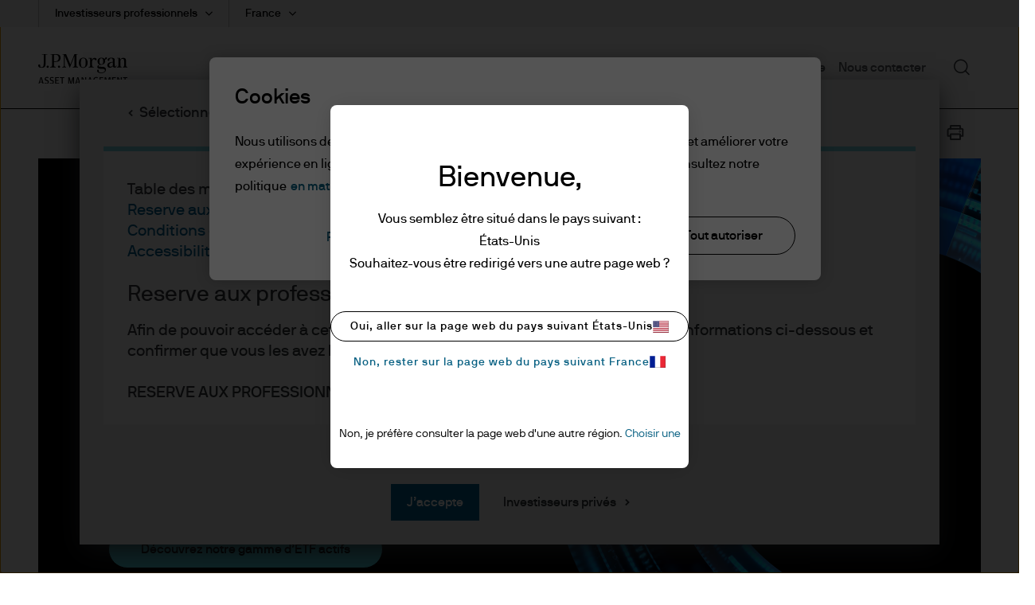

--- FILE ---
content_type: text/html;charset=utf-8
request_url: https://am.jpmorgan.com/fr/fr/asset-management/adv/funds/etfs/actively-managed-exchange-traded-funds/
body_size: 26609
content:

  <!DOCTYPE HTML>
  
  <html lang="fr-FR"> 
  <head>
    
    
    
    
    
    <meta charset="UTF-8"/>
    <meta name="viewport" content="width=device-width, initial-scale=1.0"/>
    <meta name="referrer" content="no-referrer-when-downgrade"/>
    <meta content="UEgzQAQUVvl5ylECkxr9zhGU19brVYyHBFJ-u_avkXc" name="google-site-verification"/>
    <meta name="clr" content="emea, fr, fr, adv"/>

    <meta name="debugPDP" getrequestResolver="true" request.pathInfo="/content/jpm-am-aem/emea/fr/fr/adv/funds/etfs/actively-managed-exchange-traded-funds.html" currentPage.path="/content/jpm-am-aem/emea/fr/fr/adv/funds/etfs/actively-managed-exchange-traded-funds" currentPage.title="ETF (Exchange Traded Funds) gérés activement " properties.navTitle="ETF (Exchange Traded Funds) gérés activement " pageproperties.PageTitle="ETF (Exchange Traded Funds) gérés activement " isDynamicPDPPage="false"/>

    <!--  Setting page og:title  -->
    
    
        <meta property="og:title" content="ETF (Exchange Traded Funds) gérés activement "/>
        
            <meta property="og:image" content="https://cdn.jpmorganfunds.com/content/dam/jpm-am-aem/global/en/images/social-default/LinkedIn_1200x627_1.png"/>
        
    


    

    <title>
        
        
        ETF (Exchange Traded Funds) gérés activement 
        
        
         | J.P. Morgan Asset Management
    </title>


    
    <meta name="Navigation Title" content="ETF (Exchange Traded Funds) gérés activement "/>
    
    
        <meta name="description" content="Découvrez comment nos fonds échangés en bourse gérés activement combinent les avantages des ETF avec l’opportunité de gagner des rendements excédentaires au-delà de l’indice de référence."/>
    
    <meta name="template" content="content-template"/>
    

    
    
    
        
        
            <meta name="ROBOTS" content="INDEX,FOLLOW"/>
        
        
        
    

    

    

    
    
    <link rel='preload' href="https://cdn.jpmorganfunds.com/etc/designs/jpm-am-aem/clientlib-above-the-fold.min.42c0ed8979bd564979b4d2bf97b2e3e5.css" as="style" onload="this.rel='stylesheet'">
<link rel='stylesheet' href="https://cdn.jpmorganfunds.com/etc/designs/jpm-am-aem/clientlib-above-the-fold.min.42c0ed8979bd564979b4d2bf97b2e3e5.css" type="text/css">



    
    
    <script src='https://cdn.jpmorganfunds.com/etc/designs/jpm-am-aem/clientlib-above-the-fold.min.f3986ba36916aae3e229777b5f14b185.js' rel="preload" as="script"></script>



    
    
    <link rel='preload' href="https://cdn.jpmorganfunds.com/etc/designs/jpm-am-aem/clientlib-all/jpm-am-global.min.145330391d02adf83746d7f39206868d.css" as="style" onload="this.rel='stylesheet'">
<link rel='stylesheet' href="https://cdn.jpmorganfunds.com/etc/designs/jpm-am-aem/clientlib-all/jpm-am-global.min.145330391d02adf83746d7f39206868d.css" type="text/css">



    
    
    <link rel='preload' href="https://cdn.jpmorganfunds.com/etc/designs/jpm-am-aem/clientlib-site.min.d6ffc11c91da5238db7be0ebcf03307b.css" as="style" onload="this.rel='stylesheet'">
<link rel='stylesheet' href="https://cdn.jpmorganfunds.com/etc/designs/jpm-am-aem/clientlib-site.min.d6ffc11c91da5238db7be0ebcf03307b.css" type="text/css">





<!-- SEO changes 5072-->
<link rel="preload" href="https://cdn.jpmorganfunds.com/etc/designs/jpm-am-aem/fonts/jp-icons.ttf" as="font" crossorigin/>

<!-- SEO Recommendations IMCMS-13609 -->
<link rel="preconnect" href="https://cdn.jpmorganfunds.com"/>

<link rel="preload" href="https://cdn.jpmorganfunds.com/etc/designs/jpm-am-aem/fonts/gim-icomoon.ttf" as="font" crossorigin/>

<!--<sly data-sly-use.onetrust="com.jpm.am.aem.core.models.OneTrustModel">-->
<!--    </sly>-->

<script type="text/javascript" src="//cdn.evgnet.com/beacon/k556555555563cz3w23n3n3x2754245/mcp_prod/scripts/evergage.min.js" async></script>
<!-- OneTrust Cookies Consent Notice start for am.jpmorgan.com/fr/fr/asset-management/adv/ -->
<script type="text/javascript" src="https://cdn.cookielaw.org/consent/5cd81021-7102-43bb-8b61-8ad2d499a43c/OtAutoBlock.js"></script>
<script src="https://cdn.cookielaw.org/scripttemplates/otSDKStub.js" data-document-language="true" type="text/javascript" charset="UTF-8" data-domain-script="5cd81021-7102-43bb-8b61-8ad2d499a43c"></script>
<script type="text/javascript">
function OptanonWrapper() { }
</script>
<!-- OneTrust Cookies Consent Notice end for am.jpmorgan.com/fr/fr/asset-management/adv/ -->
<meta name="apple-itunes-app" content="app-id=602722972">





    
    
    

    
    
    
    

    <!--script data-sly-use.environmentBasedConfig="com.jpm.am.aem.core.services.EnvironmentBasedService"
            data-sly-test.adobeLaunchEnvironmentScript=""
            src="" async></script-->
    
    <link rel="icon" type="image/x-icon" href="https://cdn.jpmorganfunds.com/etc/designs/jpm-am-aem/images/favicon.ico"/>
    
        
        
            
            
                
                    <link rel="canonical" href="https://am.jpmorgan.com/fr/fr/asset-management/adv/funds/etfs/actively-managed-exchange-traded-funds/"/>
                
            
        
    
</head>
 
  
  
  
  

  

  
  
  
    
      
        <body class="font-family-fr AMTheme AMTheme-outer AMTheme-mode-light">
      
    
  
  
  
  
  
    <!-- Google Tag Manager (noscript) -->






<noscript><iframe src="https://www.googletagmanager.com/ns.html?id=GTM-55R68VL" height="0" width="0" style="display:none;visibility:hidden"></iframe></noscript>
<!-- End Google Tag Manager (noscript) -->


    <input type="hidden" id="displayPopUpModules" value="true"/>



    <div data-global="JP-global">
        


<div class="jp-page-px">
<div class="jp-page-mw">
 <div class="blank-page page basicpage">








    
	




    
    
    <div class="jpm-am-navigation-header"><header>
  
  
  
  
  <div class="jp-header" data-module="JP-header">
    <div class="jp-viewport-width"></div>
    
    
    
    
    
    
    
      
      <div class="country-role-selector-data " data-i18nJsonCRS="{&#34;jpm.am.aem.container.counryrole.selectrole&#34;:&#34;Sélectionnez un rôle&#34;,&#34;jpm.am.aem.container.counryrole.selectcountry&#34;:&#34;Sélectionner un lieu&#34;,&#34;jpm.am.aem.container.counryrole.selectregion&#34;:&#34;Sélectionnez une région&#34;}" data-i18nJsonCountries="{&#34;jpm.am.general.country.fr&#34;:&#34;France&#34;}" data-i18nJsonRoles="{&#34;jpm.am.general.role.fr.institutional&#34;:&#34;Investisseurs institutionnels&#34;,&#34;jpm.am.general.role.fr.liq&#34;:&#34;Investisseurs dans des fonds monétaires&#34;,&#34;jpm.am.general.role.fr.per&#34;:&#34;Investisseurs privés&#34;,&#34;jpm.am.general.role.fr.adv&#34;:&#34;Investisseurs professionnels&#34;}" data-i18nJsonTnC="{&#34;jpm.am.legal.termsandconditions.tableofcontent&#34;:&#34;Table des matières&#34;,&#34;jpm.am.legal.termsandconditions.readdisclaimer&#34;:&#34;Veuillez lire les mentions légales avant d’ouvrir le site&#34;}" data-props="/content/jpm-am-aem/countryroleselectorconfigpage.crsmap.fr_fr_adv.json?currentPath=/content/jpm-am-aem/emea/fr/fr/adv/includes/header/jcr:content/par/jpm_am_navigation_he">
      </div>
    
    
    
    <div class="jpm-am-aem-popout-lightbox"></div>
    <input name="region" type="hidden" value="emea"/>
    <input name="country" type="hidden" value="fr"/>
    <input name="role" type="hidden" value="adv"/>
    <input name="language" type="hidden" value="fr"/>
    <input name="contentsearchpath" type="hidden"/>
    
    
    
    
    
    

    
      <a href="#contentStart" target="_self" class="jp-header__skipMain" tabindex="1">Skip to main content</a>
    
    <div class='jp-header__menu-icon-logo-wrapper'>
      <div class="jp-header__logo">
        
        
          <a href="/fr/fr/asset-management/adv/">
            <img alt="logo" class="logo" src="https://cdn.jpmorganfunds.com/content/dam/jpm-am-aem/global/en/images/icons/logo.svg" width="150"/>
          </a>
          
        
      </div>
      
      
      <div class='jp-header__menu-wrapper'>

        <div class="jp-mob-menu-header ">
          
          
          <div class="jp-mob-simple-closeIcon" tabindex="0" role="button" aria-label="close"><span class="jp-icon-close"></span></div>
          
        </div>
        
          <div class="jp-header__simple-menu" role="navigation" aria-label="global main">
            <ul class="jp-simple-menu">
              
                <li class="jp-simple-menu__item ">

                                        <span class="jp-simple-menu__item__linkWrapper">
                                            
                                            
                                                <a class="jp-simple-menu__link" href="/fr/fr/asset-management/adv/funds/" id="menulink-0">
                                                    Fonds
                                                </a>
                                            
                                            
                                          <!--/* Logic for creating subnav parsys*/ -->
                                            
                                            
                                            
                                            
                                                <button type="button" class="jp-simple-menu__button" aria-label="Submenu" aria-controls="submenu-panel-0" aria-expanded="false" id="submenu-btn-0" aria-describedby="menulink-0">
                                                  <span class="jp-simple-menu__button__imagewrap">
                                                  </span>
                                                </button>
                                            
                                        </span>
                  
                    <span class='jp-simple-menu__link-icon' role="button" aria-label="Expand"></span>
                  
                  
                    
                      <div class="jp-subnav" aria-labelledby="submenu-btn-0" id="submenu-panel-0">
                        <div class="jp-subnav__background"></div>
                        <div class='jp-subnav__wrapper'>
                          <a class="overview" href="/fr/fr/asset-management/adv/funds/">Aperçu</a>
                          <div class="link_wrapper">
                            <div class="jpm-am-general-link-list parbase section">

        
            <div class="jp-linklist jp__white" data-module='JP-Link-List'>
                
                    <h2 class="jp-linklist__header">
                        Rechercher un fonds
                    </h2>
                
                
                <ul class="jp-linklist__links">
                    
                        
                        
                        
                        
                            <li class="list">
                                <a class="link-list" aria-label="Fonds" href="/fr/fr/asset-management/adv/products/fund-explorer/sicavs">Fonds
                                    <svg class="normal-state" width="22" height="22" fill="none" xmlns="http://www.w3.org/2000/svg">
    <path fill-rule="evenodd" clip-rule="evenodd" d="M11 .759C5.344.759.759 5.344.759 11S5.344 21.241 11 21.241 21.241 16.656 21.241 11 16.656.759 11 .759zM0 11C0 4.925 4.925 0 11 0s11 4.925 11 11-4.925 11-11 11S0 17.075 0 11z" fill="#000"/>
    <path fill-rule="evenodd" clip-rule="evenodd" d="M10.024 16.083 8.941 15.02l3.575-3.64-3.575-3.642 1.083-1.063 4.618 4.704-4.618 4.704z" fill="#000"/>
</svg>

<svg class="hover-state" width="22" height="22" fill="none" xmlns="http://www.w3.org/2000/svg">
    <path d="M11 22c6.075 0 11-4.925 11-11S17.075 0 11 0 0 4.925 0 11s4.925 11 11 11z" fill="#78D5E2"/>
    <path fill-rule="evenodd" clip-rule="evenodd" d="m9.989 16.265-1.122-1.101 3.703-3.771-3.703-3.771L9.988 6.52l4.784 4.872-4.784 4.872z" fill="#000"/>
</svg> 
                                </a>
                            </li>
                        
                    
                        
                        
                        
                        
                            <li class="list">
                                <a class="link-list" aria-label="ETF " href="/fr/fr/asset-management/adv/products/fund-explorer/etf">ETF 
                                    <svg class="normal-state" width="22" height="22" fill="none" xmlns="http://www.w3.org/2000/svg">
    <path fill-rule="evenodd" clip-rule="evenodd" d="M11 .759C5.344.759.759 5.344.759 11S5.344 21.241 11 21.241 21.241 16.656 21.241 11 16.656.759 11 .759zM0 11C0 4.925 4.925 0 11 0s11 4.925 11 11-4.925 11-11 11S0 17.075 0 11z" fill="#000"/>
    <path fill-rule="evenodd" clip-rule="evenodd" d="M10.024 16.083 8.941 15.02l3.575-3.64-3.575-3.642 1.083-1.063 4.618 4.704-4.618 4.704z" fill="#000"/>
</svg>

<svg class="hover-state" width="22" height="22" fill="none" xmlns="http://www.w3.org/2000/svg">
    <path d="M11 22c6.075 0 11-4.925 11-11S17.075 0 11 0 0 4.925 0 11s4.925 11 11 11z" fill="#78D5E2"/>
    <path fill-rule="evenodd" clip-rule="evenodd" d="m9.989 16.265-1.122-1.101 3.703-3.771-3.703-3.771L9.988 6.52l4.784 4.872-4.784 4.872z" fill="#000"/>
</svg> 
                                </a>
                            </li>
                        
                    
                        
                        
                        
                        
                            <li class="list">
                                <a class="link-list" aria-label="ELTIF" href="/fr/fr/asset-management/adv/products/fund-explorer/eltifs">ELTIF
                                    <svg class="normal-state" width="22" height="22" fill="none" xmlns="http://www.w3.org/2000/svg">
    <path fill-rule="evenodd" clip-rule="evenodd" d="M11 .759C5.344.759.759 5.344.759 11S5.344 21.241 11 21.241 21.241 16.656 21.241 11 16.656.759 11 .759zM0 11C0 4.925 4.925 0 11 0s11 4.925 11 11-4.925 11-11 11S0 17.075 0 11z" fill="#000"/>
    <path fill-rule="evenodd" clip-rule="evenodd" d="M10.024 16.083 8.941 15.02l3.575-3.64-3.575-3.642 1.083-1.063 4.618 4.704-4.618 4.704z" fill="#000"/>
</svg>

<svg class="hover-state" width="22" height="22" fill="none" xmlns="http://www.w3.org/2000/svg">
    <path d="M11 22c6.075 0 11-4.925 11-11S17.075 0 11 0 0 4.925 0 11s4.925 11 11 11z" fill="#78D5E2"/>
    <path fill-rule="evenodd" clip-rule="evenodd" d="m9.989 16.265-1.122-1.101 3.703-3.771-3.703-3.771L9.988 6.52l4.784 4.872-4.784 4.872z" fill="#000"/>
</svg> 
                                </a>
                            </li>
                        
                    
                </ul>
            </div>
        
        

</div>
<div class="jpm-am-general-link-list parbase section">

        
            <div class="jp-linklist jp__white" data-module='JP-Link-List'>
                
                    <h2 class="jp-linklist__header">
                        Les capacités
                    </h2>
                
                
                <ul class="jp-linklist__links">
                    
                        
                        
                        
                        
                            <li class="list">
                                <a class="link-list" aria-label="Obligations" href="/fr/fr/asset-management/adv/funds/fixed-income/">Obligations
                                    <svg class="normal-state" width="22" height="22" fill="none" xmlns="http://www.w3.org/2000/svg">
    <path fill-rule="evenodd" clip-rule="evenodd" d="M11 .759C5.344.759.759 5.344.759 11S5.344 21.241 11 21.241 21.241 16.656 21.241 11 16.656.759 11 .759zM0 11C0 4.925 4.925 0 11 0s11 4.925 11 11-4.925 11-11 11S0 17.075 0 11z" fill="#000"/>
    <path fill-rule="evenodd" clip-rule="evenodd" d="M10.024 16.083 8.941 15.02l3.575-3.64-3.575-3.642 1.083-1.063 4.618 4.704-4.618 4.704z" fill="#000"/>
</svg>

<svg class="hover-state" width="22" height="22" fill="none" xmlns="http://www.w3.org/2000/svg">
    <path d="M11 22c6.075 0 11-4.925 11-11S17.075 0 11 0 0 4.925 0 11s4.925 11 11 11z" fill="#78D5E2"/>
    <path fill-rule="evenodd" clip-rule="evenodd" d="m9.989 16.265-1.122-1.101 3.703-3.771-3.703-3.771L9.988 6.52l4.784 4.872-4.784 4.872z" fill="#000"/>
</svg> 
                                </a>
                            </li>
                        
                    
                        
                        
                        
                        
                            <li class="list">
                                <a class="link-list" aria-label="Actions" href="/fr/fr/asset-management/adv/funds/equities/">Actions
                                    <svg class="normal-state" width="22" height="22" fill="none" xmlns="http://www.w3.org/2000/svg">
    <path fill-rule="evenodd" clip-rule="evenodd" d="M11 .759C5.344.759.759 5.344.759 11S5.344 21.241 11 21.241 21.241 16.656 21.241 11 16.656.759 11 .759zM0 11C0 4.925 4.925 0 11 0s11 4.925 11 11-4.925 11-11 11S0 17.075 0 11z" fill="#000"/>
    <path fill-rule="evenodd" clip-rule="evenodd" d="M10.024 16.083 8.941 15.02l3.575-3.64-3.575-3.642 1.083-1.063 4.618 4.704-4.618 4.704z" fill="#000"/>
</svg>

<svg class="hover-state" width="22" height="22" fill="none" xmlns="http://www.w3.org/2000/svg">
    <path d="M11 22c6.075 0 11-4.925 11-11S17.075 0 11 0 0 4.925 0 11s4.925 11 11 11z" fill="#78D5E2"/>
    <path fill-rule="evenodd" clip-rule="evenodd" d="m9.989 16.265-1.122-1.101 3.703-3.771-3.703-3.771L9.988 6.52l4.784 4.872-4.784 4.872z" fill="#000"/>
</svg> 
                                </a>
                            </li>
                        
                    
                        
                        
                        
                        
                            <li class="list">
                                <a class="link-list" aria-label="Multi-actifs" href="/fr/fr/asset-management/adv/funds/multi-asset-funds/">Multi-actifs
                                    <svg class="normal-state" width="22" height="22" fill="none" xmlns="http://www.w3.org/2000/svg">
    <path fill-rule="evenodd" clip-rule="evenodd" d="M11 .759C5.344.759.759 5.344.759 11S5.344 21.241 11 21.241 21.241 16.656 21.241 11 16.656.759 11 .759zM0 11C0 4.925 4.925 0 11 0s11 4.925 11 11-4.925 11-11 11S0 17.075 0 11z" fill="#000"/>
    <path fill-rule="evenodd" clip-rule="evenodd" d="M10.024 16.083 8.941 15.02l3.575-3.64-3.575-3.642 1.083-1.063 4.618 4.704-4.618 4.704z" fill="#000"/>
</svg>

<svg class="hover-state" width="22" height="22" fill="none" xmlns="http://www.w3.org/2000/svg">
    <path d="M11 22c6.075 0 11-4.925 11-11S17.075 0 11 0 0 4.925 0 11s4.925 11 11 11z" fill="#78D5E2"/>
    <path fill-rule="evenodd" clip-rule="evenodd" d="m9.989 16.265-1.122-1.101 3.703-3.771-3.703-3.771L9.988 6.52l4.784 4.872-4.784 4.872z" fill="#000"/>
</svg> 
                                </a>
                            </li>
                        
                    
                        
                        
                        
                        
                            <li class="list">
                                <a class="link-list" aria-label="Alternatifs" href="/fr/fr/asset-management/adv/funds/alternatives/">Alternatifs
                                    <svg class="normal-state" width="22" height="22" fill="none" xmlns="http://www.w3.org/2000/svg">
    <path fill-rule="evenodd" clip-rule="evenodd" d="M11 .759C5.344.759.759 5.344.759 11S5.344 21.241 11 21.241 21.241 16.656 21.241 11 16.656.759 11 .759zM0 11C0 4.925 4.925 0 11 0s11 4.925 11 11-4.925 11-11 11S0 17.075 0 11z" fill="#000"/>
    <path fill-rule="evenodd" clip-rule="evenodd" d="M10.024 16.083 8.941 15.02l3.575-3.64-3.575-3.642 1.083-1.063 4.618 4.704-4.618 4.704z" fill="#000"/>
</svg>

<svg class="hover-state" width="22" height="22" fill="none" xmlns="http://www.w3.org/2000/svg">
    <path d="M11 22c6.075 0 11-4.925 11-11S17.075 0 11 0 0 4.925 0 11s4.925 11 11 11z" fill="#78D5E2"/>
    <path fill-rule="evenodd" clip-rule="evenodd" d="m9.989 16.265-1.122-1.101 3.703-3.771-3.703-3.771L9.988 6.52l4.784 4.872-4.784 4.872z" fill="#000"/>
</svg> 
                                </a>
                            </li>
                        
                    
                        
                        
                        
                        
                            <li class="list">
                                <a class="link-list" aria-label="Liquidité " href="/fr/fr/asset-management/adv/funds/liquidity/">Liquidité 
                                    <svg class="normal-state" width="22" height="22" fill="none" xmlns="http://www.w3.org/2000/svg">
    <path fill-rule="evenodd" clip-rule="evenodd" d="M11 .759C5.344.759.759 5.344.759 11S5.344 21.241 11 21.241 21.241 16.656 21.241 11 16.656.759 11 .759zM0 11C0 4.925 4.925 0 11 0s11 4.925 11 11-4.925 11-11 11S0 17.075 0 11z" fill="#000"/>
    <path fill-rule="evenodd" clip-rule="evenodd" d="M10.024 16.083 8.941 15.02l3.575-3.64-3.575-3.642 1.083-1.063 4.618 4.704-4.618 4.704z" fill="#000"/>
</svg>

<svg class="hover-state" width="22" height="22" fill="none" xmlns="http://www.w3.org/2000/svg">
    <path d="M11 22c6.075 0 11-4.925 11-11S17.075 0 11 0 0 4.925 0 11s4.925 11 11 11z" fill="#78D5E2"/>
    <path fill-rule="evenodd" clip-rule="evenodd" d="m9.989 16.265-1.122-1.101 3.703-3.771-3.703-3.771L9.988 6.52l4.784 4.872-4.784 4.872z" fill="#000"/>
</svg> 
                                </a>
                            </li>
                        
                    
                        
                        
                        
                        
                            <li class="list">
                                <a class="link-list" aria-label="ETFs" href="/fr/fr/asset-management/adv/funds/etfs/">ETFs
                                    <svg class="normal-state" width="22" height="22" fill="none" xmlns="http://www.w3.org/2000/svg">
    <path fill-rule="evenodd" clip-rule="evenodd" d="M11 .759C5.344.759.759 5.344.759 11S5.344 21.241 11 21.241 21.241 16.656 21.241 11 16.656.759 11 .759zM0 11C0 4.925 4.925 0 11 0s11 4.925 11 11-4.925 11-11 11S0 17.075 0 11z" fill="#000"/>
    <path fill-rule="evenodd" clip-rule="evenodd" d="M10.024 16.083 8.941 15.02l3.575-3.64-3.575-3.642 1.083-1.063 4.618 4.704-4.618 4.704z" fill="#000"/>
</svg>

<svg class="hover-state" width="22" height="22" fill="none" xmlns="http://www.w3.org/2000/svg">
    <path d="M11 22c6.075 0 11-4.925 11-11S17.075 0 11 0 0 4.925 0 11s4.925 11 11 11z" fill="#78D5E2"/>
    <path fill-rule="evenodd" clip-rule="evenodd" d="m9.989 16.265-1.122-1.101 3.703-3.771-3.703-3.771L9.988 6.52l4.784 4.872-4.784 4.872z" fill="#000"/>
</svg> 
                                </a>
                            </li>
                        
                    
                </ul>
            </div>
        
        

</div>
<div class="jpm-am-general-link-list parbase section">

        
            <div class="jp-linklist jp__white" data-module='JP-Link-List'>
                
                    <h2 class="jp-linklist__header">
                        Information sur les fonds
                    </h2>
                
                
                <ul class="jp-linklist__links">
                    
                        
                        
                        
                        
                            <li class="list">
                                <a class="link-list" aria-label="Actualité de la gamme" href="/fr/fr/asset-management/adv/funds/funds-news-and-announcements/">Actualité de la gamme
                                    <svg class="normal-state" width="22" height="22" fill="none" xmlns="http://www.w3.org/2000/svg">
    <path fill-rule="evenodd" clip-rule="evenodd" d="M11 .759C5.344.759.759 5.344.759 11S5.344 21.241 11 21.241 21.241 16.656 21.241 11 16.656.759 11 .759zM0 11C0 4.925 4.925 0 11 0s11 4.925 11 11-4.925 11-11 11S0 17.075 0 11z" fill="#000"/>
    <path fill-rule="evenodd" clip-rule="evenodd" d="M10.024 16.083 8.941 15.02l3.575-3.64-3.575-3.642 1.083-1.063 4.618 4.704-4.618 4.704z" fill="#000"/>
</svg>

<svg class="hover-state" width="22" height="22" fill="none" xmlns="http://www.w3.org/2000/svg">
    <path d="M11 22c6.075 0 11-4.925 11-11S17.075 0 11 0 0 4.925 0 11s4.925 11 11 11z" fill="#78D5E2"/>
    <path fill-rule="evenodd" clip-rule="evenodd" d="m9.989 16.265-1.122-1.101 3.703-3.771-3.703-3.771L9.988 6.52l4.784 4.872-4.784 4.872z" fill="#000"/>
</svg> 
                                </a>
                            </li>
                        
                    
                        
                        
                        
                        
                            <li class="list">
                                <a class="link-list" aria-label="Actualités réglementaires" href="/fr/fr/asset-management/adv/funds/regulatory-updates/">Actualités réglementaires
                                    <svg class="normal-state" width="22" height="22" fill="none" xmlns="http://www.w3.org/2000/svg">
    <path fill-rule="evenodd" clip-rule="evenodd" d="M11 .759C5.344.759.759 5.344.759 11S5.344 21.241 11 21.241 21.241 16.656 21.241 11 16.656.759 11 .759zM0 11C0 4.925 4.925 0 11 0s11 4.925 11 11-4.925 11-11 11S0 17.075 0 11z" fill="#000"/>
    <path fill-rule="evenodd" clip-rule="evenodd" d="M10.024 16.083 8.941 15.02l3.575-3.64-3.575-3.642 1.083-1.063 4.618 4.704-4.618 4.704z" fill="#000"/>
</svg>

<svg class="hover-state" width="22" height="22" fill="none" xmlns="http://www.w3.org/2000/svg">
    <path d="M11 22c6.075 0 11-4.925 11-11S17.075 0 11 0 0 4.925 0 11s4.925 11 11 11z" fill="#78D5E2"/>
    <path fill-rule="evenodd" clip-rule="evenodd" d="m9.989 16.265-1.122-1.101 3.703-3.771-3.703-3.771L9.988 6.52l4.784 4.872-4.784 4.872z" fill="#000"/>
</svg> 
                                </a>
                            </li>
                        
                    
                        
                        
                        
                        
                            <li class="list">
                                <a class="link-list" aria-label="Contraintes de capacités" href="/fr/fr/asset-management/adv/funds/capacity-management/">Contraintes de capacités
                                    <svg class="normal-state" width="22" height="22" fill="none" xmlns="http://www.w3.org/2000/svg">
    <path fill-rule="evenodd" clip-rule="evenodd" d="M11 .759C5.344.759.759 5.344.759 11S5.344 21.241 11 21.241 21.241 16.656 21.241 11 16.656.759 11 .759zM0 11C0 4.925 4.925 0 11 0s11 4.925 11 11-4.925 11-11 11S0 17.075 0 11z" fill="#000"/>
    <path fill-rule="evenodd" clip-rule="evenodd" d="M10.024 16.083 8.941 15.02l3.575-3.64-3.575-3.642 1.083-1.063 4.618 4.704-4.618 4.704z" fill="#000"/>
</svg>

<svg class="hover-state" width="22" height="22" fill="none" xmlns="http://www.w3.org/2000/svg">
    <path d="M11 22c6.075 0 11-4.925 11-11S17.075 0 11 0 0 4.925 0 11s4.925 11 11 11z" fill="#78D5E2"/>
    <path fill-rule="evenodd" clip-rule="evenodd" d="m9.989 16.265-1.122-1.101 3.703-3.771-3.703-3.771L9.988 6.52l4.784 4.872-4.784 4.872z" fill="#000"/>
</svg> 
                                </a>
                            </li>
                        
                    
                </ul>
            </div>
        
        

</div>


                          </div>
                        </div>
                      </div>
                    
                  
                  
                </li>
              
                <li class="jp-simple-menu__item ">

                                        <span class="jp-simple-menu__item__linkWrapper">
                                            
                                            
                                                <a class="jp-simple-menu__link" href="/fr/fr/asset-management/adv/investment-themes/" id="menulink-1">
                                                    Thèmes d&#39;investissement
                                                </a>
                                            
                                            
                                          <!--/* Logic for creating subnav parsys*/ -->
                                            
                                            
                                            
                                            
                                                <button type="button" class="jp-simple-menu__button" aria-label="Submenu" aria-controls="submenu-panel-1" aria-expanded="false" id="submenu-btn-1" aria-describedby="menulink-1">
                                                  <span class="jp-simple-menu__button__imagewrap">
                                                  </span>
                                                </button>
                                            
                                        </span>
                  
                    <span class='jp-simple-menu__link-icon' role="button" aria-label="Expand"></span>
                  
                  
                    
                      <div class="jp-subnav" aria-labelledby="submenu-btn-1" id="submenu-panel-1">
                        <div class="jp-subnav__background"></div>
                        <div class='jp-subnav__wrapper'>
                          <a class="overview" href="/fr/fr/asset-management/adv/investment-themes/">Aperçu</a>
                          <div class="link_wrapper">
                            <div class="jpm-am-general-link-list parbase section">

        
            <div class="jp-linklist jp__white" data-module='JP-Link-List'>
                
                
                <ul class="jp-linklist__links">
                    
                        
                        
                        
                        
                            <li class="list">
                                <a class="link-list" aria-label="Fonds Actions Monde " href="/fr/fr/asset-management/adv/investment-themes/global-equity-funds/">Fonds Actions Monde 
                                    <svg class="normal-state" width="22" height="22" fill="none" xmlns="http://www.w3.org/2000/svg">
    <path fill-rule="evenodd" clip-rule="evenodd" d="M11 .759C5.344.759.759 5.344.759 11S5.344 21.241 11 21.241 21.241 16.656 21.241 11 16.656.759 11 .759zM0 11C0 4.925 4.925 0 11 0s11 4.925 11 11-4.925 11-11 11S0 17.075 0 11z" fill="#000"/>
    <path fill-rule="evenodd" clip-rule="evenodd" d="M10.024 16.083 8.941 15.02l3.575-3.64-3.575-3.642 1.083-1.063 4.618 4.704-4.618 4.704z" fill="#000"/>
</svg>

<svg class="hover-state" width="22" height="22" fill="none" xmlns="http://www.w3.org/2000/svg">
    <path d="M11 22c6.075 0 11-4.925 11-11S17.075 0 11 0 0 4.925 0 11s4.925 11 11 11z" fill="#78D5E2"/>
    <path fill-rule="evenodd" clip-rule="evenodd" d="m9.989 16.265-1.122-1.101 3.703-3.771-3.703-3.771L9.988 6.52l4.784 4.872-4.784 4.872z" fill="#000"/>
</svg> 
                                </a>
                            </li>
                        
                    
                        
                        
                        
                        
                            <li class="list">
                                <a class="link-list" aria-label="L’investissement durable" href="/fr/fr/asset-management/adv/investment-themes/sustainable-investing/">L’investissement durable
                                    <svg class="normal-state" width="22" height="22" fill="none" xmlns="http://www.w3.org/2000/svg">
    <path fill-rule="evenodd" clip-rule="evenodd" d="M11 .759C5.344.759.759 5.344.759 11S5.344 21.241 11 21.241 21.241 16.656 21.241 11 16.656.759 11 .759zM0 11C0 4.925 4.925 0 11 0s11 4.925 11 11-4.925 11-11 11S0 17.075 0 11z" fill="#000"/>
    <path fill-rule="evenodd" clip-rule="evenodd" d="M10.024 16.083 8.941 15.02l3.575-3.64-3.575-3.642 1.083-1.063 4.618 4.704-4.618 4.704z" fill="#000"/>
</svg>

<svg class="hover-state" width="22" height="22" fill="none" xmlns="http://www.w3.org/2000/svg">
    <path d="M11 22c6.075 0 11-4.925 11-11S17.075 0 11 0 0 4.925 0 11s4.925 11 11 11z" fill="#78D5E2"/>
    <path fill-rule="evenodd" clip-rule="evenodd" d="m9.989 16.265-1.122-1.101 3.703-3.771-3.703-3.771L9.988 6.52l4.784 4.872-4.784 4.872z" fill="#000"/>
</svg> 
                                </a>
                            </li>
                        
                    
                        
                        
                        
                        
                            <li class="list">
                                <a class="link-list" aria-label="Investissements obligataires" href="/fr/fr/asset-management/adv/investment-themes/fixed-income-investing/">Investissements obligataires
                                    <svg class="normal-state" width="22" height="22" fill="none" xmlns="http://www.w3.org/2000/svg">
    <path fill-rule="evenodd" clip-rule="evenodd" d="M11 .759C5.344.759.759 5.344.759 11S5.344 21.241 11 21.241 21.241 16.656 21.241 11 16.656.759 11 .759zM0 11C0 4.925 4.925 0 11 0s11 4.925 11 11-4.925 11-11 11S0 17.075 0 11z" fill="#000"/>
    <path fill-rule="evenodd" clip-rule="evenodd" d="M10.024 16.083 8.941 15.02l3.575-3.64-3.575-3.642 1.083-1.063 4.618 4.704-4.618 4.704z" fill="#000"/>
</svg>

<svg class="hover-state" width="22" height="22" fill="none" xmlns="http://www.w3.org/2000/svg">
    <path d="M11 22c6.075 0 11-4.925 11-11S17.075 0 11 0 0 4.925 0 11s4.925 11 11 11z" fill="#78D5E2"/>
    <path fill-rule="evenodd" clip-rule="evenodd" d="m9.989 16.265-1.122-1.101 3.703-3.771-3.703-3.771L9.988 6.52l4.784 4.872-4.784 4.872z" fill="#000"/>
</svg> 
                                </a>
                            </li>
                        
                    
                </ul>
            </div>
        
        

</div>


                          </div>
                        </div>
                      </div>
                    
                  
                  
                </li>
              
                <li class="jp-simple-menu__item ">

                                        <span class="jp-simple-menu__item__linkWrapper">
                                            
                                            
                                                <a class="jp-simple-menu__link" href="/fr/fr/asset-management/adv/insights/" id="menulink-2">
                                                    Insights
                                                </a>
                                            
                                            
                                          <!--/* Logic for creating subnav parsys*/ -->
                                            
                                            
                                            
                                            
                                                <button type="button" class="jp-simple-menu__button" aria-label="Submenu" aria-controls="submenu-panel-2" aria-expanded="false" id="submenu-btn-2" aria-describedby="menulink-2">
                                                  <span class="jp-simple-menu__button__imagewrap">
                                                  </span>
                                                </button>
                                            
                                        </span>
                  
                    <span class='jp-simple-menu__link-icon' role="button" aria-label="Expand"></span>
                  
                  
                    
                      <div class="jp-subnav" aria-labelledby="submenu-btn-2" id="submenu-panel-2">
                        <div class="jp-subnav__background"></div>
                        <div class='jp-subnav__wrapper'>
                          <a class="overview" href="/fr/fr/asset-management/adv/insights/">Aperçu</a>
                          <div class="link_wrapper">
                            <div class="jpm-am-general-link-list parbase section">

        
            <div class="jp-linklist jp__white" data-module='JP-Link-List'>
                
                    <h2 class="jp-linklist__header">
                        Market Insights
                    </h2>
                
                
                <ul class="jp-linklist__links">
                    
                        
                        
                        
                        
                            <li class="list">
                                <a class="link-list" aria-label="Market Insights" href="/fr/fr/asset-management/adv/insights/market-insights/">Market Insights
                                    <svg class="normal-state" width="22" height="22" fill="none" xmlns="http://www.w3.org/2000/svg">
    <path fill-rule="evenodd" clip-rule="evenodd" d="M11 .759C5.344.759.759 5.344.759 11S5.344 21.241 11 21.241 21.241 16.656 21.241 11 16.656.759 11 .759zM0 11C0 4.925 4.925 0 11 0s11 4.925 11 11-4.925 11-11 11S0 17.075 0 11z" fill="#000"/>
    <path fill-rule="evenodd" clip-rule="evenodd" d="M10.024 16.083 8.941 15.02l3.575-3.64-3.575-3.642 1.083-1.063 4.618 4.704-4.618 4.704z" fill="#000"/>
</svg>

<svg class="hover-state" width="22" height="22" fill="none" xmlns="http://www.w3.org/2000/svg">
    <path d="M11 22c6.075 0 11-4.925 11-11S17.075 0 11 0 0 4.925 0 11s4.925 11 11 11z" fill="#78D5E2"/>
    <path fill-rule="evenodd" clip-rule="evenodd" d="m9.989 16.265-1.122-1.101 3.703-3.771-3.703-3.771L9.988 6.52l4.784 4.872-4.784 4.872z" fill="#000"/>
</svg> 
                                </a>
                            </li>
                        
                    
                        
                        
                        
                        
                            <li class="list">
                                <a class="link-list" aria-label="Guide des marchés" href="/fr/fr/asset-management/adv/insights/market-insights/guide-to-the-markets/">Guide des marchés
                                    <svg class="normal-state" width="22" height="22" fill="none" xmlns="http://www.w3.org/2000/svg">
    <path fill-rule="evenodd" clip-rule="evenodd" d="M11 .759C5.344.759.759 5.344.759 11S5.344 21.241 11 21.241 21.241 16.656 21.241 11 16.656.759 11 .759zM0 11C0 4.925 4.925 0 11 0s11 4.925 11 11-4.925 11-11 11S0 17.075 0 11z" fill="#000"/>
    <path fill-rule="evenodd" clip-rule="evenodd" d="M10.024 16.083 8.941 15.02l3.575-3.64-3.575-3.642 1.083-1.063 4.618 4.704-4.618 4.704z" fill="#000"/>
</svg>

<svg class="hover-state" width="22" height="22" fill="none" xmlns="http://www.w3.org/2000/svg">
    <path d="M11 22c6.075 0 11-4.925 11-11S17.075 0 11 0 0 4.925 0 11s4.925 11 11 11z" fill="#78D5E2"/>
    <path fill-rule="evenodd" clip-rule="evenodd" d="m9.989 16.265-1.122-1.101 3.703-3.771-3.703-3.771L9.988 6.52l4.784 4.872-4.784 4.872z" fill="#000"/>
</svg> 
                                </a>
                            </li>
                        
                    
                        
                        
                        
                        
                            <li class="list">
                                <a class="link-list" aria-label="Les perspectives d’investissement à mi-2025" href="/fr/fr/asset-management/adv/insights/market-insights/investment-outlook/">Les perspectives d’investissement à mi-2025
                                    <svg class="normal-state" width="22" height="22" fill="none" xmlns="http://www.w3.org/2000/svg">
    <path fill-rule="evenodd" clip-rule="evenodd" d="M11 .759C5.344.759.759 5.344.759 11S5.344 21.241 11 21.241 21.241 16.656 21.241 11 16.656.759 11 .759zM0 11C0 4.925 4.925 0 11 0s11 4.925 11 11-4.925 11-11 11S0 17.075 0 11z" fill="#000"/>
    <path fill-rule="evenodd" clip-rule="evenodd" d="M10.024 16.083 8.941 15.02l3.575-3.64-3.575-3.642 1.083-1.063 4.618 4.704-4.618 4.704z" fill="#000"/>
</svg>

<svg class="hover-state" width="22" height="22" fill="none" xmlns="http://www.w3.org/2000/svg">
    <path d="M11 22c6.075 0 11-4.925 11-11S17.075 0 11 0 0 4.925 0 11s4.925 11 11 11z" fill="#78D5E2"/>
    <path fill-rule="evenodd" clip-rule="evenodd" d="m9.989 16.265-1.122-1.101 3.703-3.771-3.703-3.771L9.988 6.52l4.784 4.872-4.784 4.872z" fill="#000"/>
</svg> 
                                </a>
                            </li>
                        
                    
                        
                        
                        
                        
                            <li class="list">
                                <a class="link-list" aria-label="Dans l’esprit des investisseurs" href="/fr/fr/asset-management/adv/insights/market-insights/on-the-minds-of-investors/">Dans l’esprit des investisseurs
                                    <svg class="normal-state" width="22" height="22" fill="none" xmlns="http://www.w3.org/2000/svg">
    <path fill-rule="evenodd" clip-rule="evenodd" d="M11 .759C5.344.759.759 5.344.759 11S5.344 21.241 11 21.241 21.241 16.656 21.241 11 16.656.759 11 .759zM0 11C0 4.925 4.925 0 11 0s11 4.925 11 11-4.925 11-11 11S0 17.075 0 11z" fill="#000"/>
    <path fill-rule="evenodd" clip-rule="evenodd" d="M10.024 16.083 8.941 15.02l3.575-3.64-3.575-3.642 1.083-1.063 4.618 4.704-4.618 4.704z" fill="#000"/>
</svg>

<svg class="hover-state" width="22" height="22" fill="none" xmlns="http://www.w3.org/2000/svg">
    <path d="M11 22c6.075 0 11-4.925 11-11S17.075 0 11 0 0 4.925 0 11s4.925 11 11 11z" fill="#78D5E2"/>
    <path fill-rule="evenodd" clip-rule="evenodd" d="m9.989 16.265-1.122-1.101 3.703-3.771-3.703-3.771L9.988 6.52l4.784 4.872-4.784 4.872z" fill="#000"/>
</svg> 
                                </a>
                            </li>
                        
                    
                        
                        
                        
                        
                            <li class="list">
                                <a class="link-list" aria-label="Synthèse hebdomadaire" href="/fr/fr/asset-management/adv/insights/market-insights/the-weekly-brief/">Synthèse hebdomadaire
                                    <svg class="normal-state" width="22" height="22" fill="none" xmlns="http://www.w3.org/2000/svg">
    <path fill-rule="evenodd" clip-rule="evenodd" d="M11 .759C5.344.759.759 5.344.759 11S5.344 21.241 11 21.241 21.241 16.656 21.241 11 16.656.759 11 .759zM0 11C0 4.925 4.925 0 11 0s11 4.925 11 11-4.925 11-11 11S0 17.075 0 11z" fill="#000"/>
    <path fill-rule="evenodd" clip-rule="evenodd" d="M10.024 16.083 8.941 15.02l3.575-3.64-3.575-3.642 1.083-1.063 4.618 4.704-4.618 4.704z" fill="#000"/>
</svg>

<svg class="hover-state" width="22" height="22" fill="none" xmlns="http://www.w3.org/2000/svg">
    <path d="M11 22c6.075 0 11-4.925 11-11S17.075 0 11 0 0 4.925 0 11s4.925 11 11 11z" fill="#78D5E2"/>
    <path fill-rule="evenodd" clip-rule="evenodd" d="m9.989 16.265-1.122-1.101 3.703-3.771-3.703-3.771L9.988 6.52l4.784 4.872-4.784 4.872z" fill="#000"/>
</svg> 
                                </a>
                            </li>
                        
                    
                        
                        
                        
                        
                            <li class="list">
                                <a class="link-list" aria-label="Les principes de l&#39;investissement" href="/fr/fr/asset-management/adv/insights/market-insights/investment-principles/">Les principes de l&#39;investissement
                                    <svg class="normal-state" width="22" height="22" fill="none" xmlns="http://www.w3.org/2000/svg">
    <path fill-rule="evenodd" clip-rule="evenodd" d="M11 .759C5.344.759.759 5.344.759 11S5.344 21.241 11 21.241 21.241 16.656 21.241 11 16.656.759 11 .759zM0 11C0 4.925 4.925 0 11 0s11 4.925 11 11-4.925 11-11 11S0 17.075 0 11z" fill="#000"/>
    <path fill-rule="evenodd" clip-rule="evenodd" d="M10.024 16.083 8.941 15.02l3.575-3.64-3.575-3.642 1.083-1.063 4.618 4.704-4.618 4.704z" fill="#000"/>
</svg>

<svg class="hover-state" width="22" height="22" fill="none" xmlns="http://www.w3.org/2000/svg">
    <path d="M11 22c6.075 0 11-4.925 11-11S17.075 0 11 0 0 4.925 0 11s4.925 11 11 11z" fill="#78D5E2"/>
    <path fill-rule="evenodd" clip-rule="evenodd" d="m9.989 16.265-1.122-1.101 3.703-3.771-3.703-3.771L9.988 6.52l4.784 4.872-4.784 4.872z" fill="#000"/>
</svg> 
                                </a>
                            </li>
                        
                    
                        
                        
                        
                        
                            <li class="list">
                                <a class="link-list" aria-label="Insights App" href="/fr/fr/asset-management/adv/insights/market-insights/insights-app/">Insights App
                                    <svg class="normal-state" width="22" height="22" fill="none" xmlns="http://www.w3.org/2000/svg">
    <path fill-rule="evenodd" clip-rule="evenodd" d="M11 .759C5.344.759.759 5.344.759 11S5.344 21.241 11 21.241 21.241 16.656 21.241 11 16.656.759 11 .759zM0 11C0 4.925 4.925 0 11 0s11 4.925 11 11-4.925 11-11 11S0 17.075 0 11z" fill="#000"/>
    <path fill-rule="evenodd" clip-rule="evenodd" d="M10.024 16.083 8.941 15.02l3.575-3.64-3.575-3.642 1.083-1.063 4.618 4.704-4.618 4.704z" fill="#000"/>
</svg>

<svg class="hover-state" width="22" height="22" fill="none" xmlns="http://www.w3.org/2000/svg">
    <path d="M11 22c6.075 0 11-4.925 11-11S17.075 0 11 0 0 4.925 0 11s4.925 11 11 11z" fill="#78D5E2"/>
    <path fill-rule="evenodd" clip-rule="evenodd" d="m9.989 16.265-1.122-1.101 3.703-3.771-3.703-3.771L9.988 6.52l4.784 4.872-4.784 4.872z" fill="#000"/>
</svg> 
                                </a>
                            </li>
                        
                    
                </ul>
            </div>
        
        

</div>
<div class="jpm-am-general-link-list parbase section">

        
            <div class="jp-linklist jp__white" data-module='JP-Link-List'>
                
                    <h2 class="jp-linklist__header">
                        Portfolio Insights
                    </h2>
                
                
                <ul class="jp-linklist__links">
                    
                        
                        
                        
                        
                            <li class="list">
                                <a class="link-list" aria-label="Perspectives Actions" href="/fr/fr/asset-management/adv/insights/portfolio-insights/equity/">Perspectives Actions
                                    <svg class="normal-state" width="22" height="22" fill="none" xmlns="http://www.w3.org/2000/svg">
    <path fill-rule="evenodd" clip-rule="evenodd" d="M11 .759C5.344.759.759 5.344.759 11S5.344 21.241 11 21.241 21.241 16.656 21.241 11 16.656.759 11 .759zM0 11C0 4.925 4.925 0 11 0s11 4.925 11 11-4.925 11-11 11S0 17.075 0 11z" fill="#000"/>
    <path fill-rule="evenodd" clip-rule="evenodd" d="M10.024 16.083 8.941 15.02l3.575-3.64-3.575-3.642 1.083-1.063 4.618 4.704-4.618 4.704z" fill="#000"/>
</svg>

<svg class="hover-state" width="22" height="22" fill="none" xmlns="http://www.w3.org/2000/svg">
    <path d="M11 22c6.075 0 11-4.925 11-11S17.075 0 11 0 0 4.925 0 11s4.925 11 11 11z" fill="#78D5E2"/>
    <path fill-rule="evenodd" clip-rule="evenodd" d="m9.989 16.265-1.122-1.101 3.703-3.771-3.703-3.771L9.988 6.52l4.784 4.872-4.784 4.872z" fill="#000"/>
</svg> 
                                </a>
                            </li>
                        
                    
                        
                        
                        
                        
                            <li class="list">
                                <a class="link-list" aria-label="Perspectives obligataires" href="/fr/fr/asset-management/adv/insights/portfolio-insights/fixed-income-views/">Perspectives obligataires
                                    <svg class="normal-state" width="22" height="22" fill="none" xmlns="http://www.w3.org/2000/svg">
    <path fill-rule="evenodd" clip-rule="evenodd" d="M11 .759C5.344.759.759 5.344.759 11S5.344 21.241 11 21.241 21.241 16.656 21.241 11 16.656.759 11 .759zM0 11C0 4.925 4.925 0 11 0s11 4.925 11 11-4.925 11-11 11S0 17.075 0 11z" fill="#000"/>
    <path fill-rule="evenodd" clip-rule="evenodd" d="M10.024 16.083 8.941 15.02l3.575-3.64-3.575-3.642 1.083-1.063 4.618 4.704-4.618 4.704z" fill="#000"/>
</svg>

<svg class="hover-state" width="22" height="22" fill="none" xmlns="http://www.w3.org/2000/svg">
    <path d="M11 22c6.075 0 11-4.925 11-11S17.075 0 11 0 0 4.925 0 11s4.925 11 11 11z" fill="#78D5E2"/>
    <path fill-rule="evenodd" clip-rule="evenodd" d="m9.989 16.265-1.122-1.101 3.703-3.771-3.703-3.771L9.988 6.52l4.784 4.872-4.784 4.872z" fill="#000"/>
</svg> 
                                </a>
                            </li>
                        
                    
                        
                        
                        
                        
                            <li class="list">
                                <a class="link-list" aria-label="Bulletin stratégique Multi-Asset Solutions" href="/fr/fr/asset-management/adv/insights/portfolio-insights/monthly-strategy-report/">Bulletin stratégique Multi-Asset Solutions
                                    <svg class="normal-state" width="22" height="22" fill="none" xmlns="http://www.w3.org/2000/svg">
    <path fill-rule="evenodd" clip-rule="evenodd" d="M11 .759C5.344.759.759 5.344.759 11S5.344 21.241 11 21.241 21.241 16.656 21.241 11 16.656.759 11 .759zM0 11C0 4.925 4.925 0 11 0s11 4.925 11 11-4.925 11-11 11S0 17.075 0 11z" fill="#000"/>
    <path fill-rule="evenodd" clip-rule="evenodd" d="M10.024 16.083 8.941 15.02l3.575-3.64-3.575-3.642 1.083-1.063 4.618 4.704-4.618 4.704z" fill="#000"/>
</svg>

<svg class="hover-state" width="22" height="22" fill="none" xmlns="http://www.w3.org/2000/svg">
    <path d="M11 22c6.075 0 11-4.925 11-11S17.075 0 11 0 0 4.925 0 11s4.925 11 11 11z" fill="#78D5E2"/>
    <path fill-rule="evenodd" clip-rule="evenodd" d="m9.989 16.265-1.122-1.101 3.703-3.771-3.703-3.771L9.988 6.52l4.784 4.872-4.784 4.872z" fill="#000"/>
</svg> 
                                </a>
                            </li>
                        
                    
                        
                        
                        
                        
                            <li class="list">
                                <a class="link-list" aria-label="Opinions sur l’allocation d’actifs" href="/fr/fr/asset-management/adv/insights/portfolio-insights/asset-allocation-views/">Opinions sur l’allocation d’actifs
                                    <svg class="normal-state" width="22" height="22" fill="none" xmlns="http://www.w3.org/2000/svg">
    <path fill-rule="evenodd" clip-rule="evenodd" d="M11 .759C5.344.759.759 5.344.759 11S5.344 21.241 11 21.241 21.241 16.656 21.241 11 16.656.759 11 .759zM0 11C0 4.925 4.925 0 11 0s11 4.925 11 11-4.925 11-11 11S0 17.075 0 11z" fill="#000"/>
    <path fill-rule="evenodd" clip-rule="evenodd" d="M10.024 16.083 8.941 15.02l3.575-3.64-3.575-3.642 1.083-1.063 4.618 4.704-4.618 4.704z" fill="#000"/>
</svg>

<svg class="hover-state" width="22" height="22" fill="none" xmlns="http://www.w3.org/2000/svg">
    <path d="M11 22c6.075 0 11-4.925 11-11S17.075 0 11 0 0 4.925 0 11s4.925 11 11 11z" fill="#78D5E2"/>
    <path fill-rule="evenodd" clip-rule="evenodd" d="m9.989 16.265-1.122-1.101 3.703-3.771-3.703-3.771L9.988 6.52l4.784 4.872-4.784 4.872z" fill="#000"/>
</svg> 
                                </a>
                            </li>
                        
                    
                        
                        
                        
                        
                            <li class="list">
                                <a class="link-list" aria-label="Perspectives Actions Monde" href="/fr/fr/asset-management/adv/insights/portfolio-insights/equity-views/">Perspectives Actions Monde
                                    <svg class="normal-state" width="22" height="22" fill="none" xmlns="http://www.w3.org/2000/svg">
    <path fill-rule="evenodd" clip-rule="evenodd" d="M11 .759C5.344.759.759 5.344.759 11S5.344 21.241 11 21.241 21.241 16.656 21.241 11 16.656.759 11 .759zM0 11C0 4.925 4.925 0 11 0s11 4.925 11 11-4.925 11-11 11S0 17.075 0 11z" fill="#000"/>
    <path fill-rule="evenodd" clip-rule="evenodd" d="M10.024 16.083 8.941 15.02l3.575-3.64-3.575-3.642 1.083-1.063 4.618 4.704-4.618 4.704z" fill="#000"/>
</svg>

<svg class="hover-state" width="22" height="22" fill="none" xmlns="http://www.w3.org/2000/svg">
    <path d="M11 22c6.075 0 11-4.925 11-11S17.075 0 11 0 0 4.925 0 11s4.925 11 11 11z" fill="#78D5E2"/>
    <path fill-rule="evenodd" clip-rule="evenodd" d="m9.989 16.265-1.122-1.101 3.703-3.771-3.703-3.771L9.988 6.52l4.784 4.872-4.784 4.872z" fill="#000"/>
</svg> 
                                </a>
                            </li>
                        
                    
                        
                        
                        
                        
                            <li class="list">
                                <a class="link-list" aria-label="Hypothèses d’évolution à long terme des marchés de capitaux" href="/fr/fr/asset-management/adv/insights/portfolio-insights/ltcma/">Hypothèses d’évolution à long terme des marchés de capitaux
                                    <svg class="normal-state" width="22" height="22" fill="none" xmlns="http://www.w3.org/2000/svg">
    <path fill-rule="evenodd" clip-rule="evenodd" d="M11 .759C5.344.759.759 5.344.759 11S5.344 21.241 11 21.241 21.241 16.656 21.241 11 16.656.759 11 .759zM0 11C0 4.925 4.925 0 11 0s11 4.925 11 11-4.925 11-11 11S0 17.075 0 11z" fill="#000"/>
    <path fill-rule="evenodd" clip-rule="evenodd" d="M10.024 16.083 8.941 15.02l3.575-3.64-3.575-3.642 1.083-1.063 4.618 4.704-4.618 4.704z" fill="#000"/>
</svg>

<svg class="hover-state" width="22" height="22" fill="none" xmlns="http://www.w3.org/2000/svg">
    <path d="M11 22c6.075 0 11-4.925 11-11S17.075 0 11 0 0 4.925 0 11s4.925 11 11 11z" fill="#78D5E2"/>
    <path fill-rule="evenodd" clip-rule="evenodd" d="m9.989 16.265-1.122-1.101 3.703-3.771-3.703-3.771L9.988 6.52l4.784 4.872-4.784 4.872z" fill="#000"/>
</svg> 
                                </a>
                            </li>
                        
                    
                        
                        
                        
                        
                            <li class="list">
                                <a class="link-list" aria-label="Perspectives des ETF" href="/fr/fr/asset-management/adv/insights/etf-perspectives/">Perspectives des ETF
                                    <svg class="normal-state" width="22" height="22" fill="none" xmlns="http://www.w3.org/2000/svg">
    <path fill-rule="evenodd" clip-rule="evenodd" d="M11 .759C5.344.759.759 5.344.759 11S5.344 21.241 11 21.241 21.241 16.656 21.241 11 16.656.759 11 .759zM0 11C0 4.925 4.925 0 11 0s11 4.925 11 11-4.925 11-11 11S0 17.075 0 11z" fill="#000"/>
    <path fill-rule="evenodd" clip-rule="evenodd" d="M10.024 16.083 8.941 15.02l3.575-3.64-3.575-3.642 1.083-1.063 4.618 4.704-4.618 4.704z" fill="#000"/>
</svg>

<svg class="hover-state" width="22" height="22" fill="none" xmlns="http://www.w3.org/2000/svg">
    <path d="M11 22c6.075 0 11-4.925 11-11S17.075 0 11 0 0 4.925 0 11s4.925 11 11 11z" fill="#78D5E2"/>
    <path fill-rule="evenodd" clip-rule="evenodd" d="m9.989 16.265-1.122-1.101 3.703-3.771-3.703-3.771L9.988 6.52l4.784 4.872-4.784 4.872z" fill="#000"/>
</svg> 
                                </a>
                            </li>
                        
                    
                </ul>
            </div>
        
        

</div>
<div class="jpm-am-general-link-list parbase section">

        
            <div class="jp-linklist jp__white" data-module='JP-Link-List'>
                
                    <h2 class="jp-linklist__header">
                        ETF Insights
                    </h2>
                
                
                <ul class="jp-linklist__links">
                    
                        
                        
                        
                        
                            <li class="list">
                                <a class="link-list" aria-label="Vue d&#39;ensemble des ETF" href="/fr/fr/asset-management/adv/insights/etf-insights/">Vue d&#39;ensemble des ETF
                                    <svg class="normal-state" width="22" height="22" fill="none" xmlns="http://www.w3.org/2000/svg">
    <path fill-rule="evenodd" clip-rule="evenodd" d="M11 .759C5.344.759.759 5.344.759 11S5.344 21.241 11 21.241 21.241 16.656 21.241 11 16.656.759 11 .759zM0 11C0 4.925 4.925 0 11 0s11 4.925 11 11-4.925 11-11 11S0 17.075 0 11z" fill="#000"/>
    <path fill-rule="evenodd" clip-rule="evenodd" d="M10.024 16.083 8.941 15.02l3.575-3.64-3.575-3.642 1.083-1.063 4.618 4.704-4.618 4.704z" fill="#000"/>
</svg>

<svg class="hover-state" width="22" height="22" fill="none" xmlns="http://www.w3.org/2000/svg">
    <path d="M11 22c6.075 0 11-4.925 11-11S17.075 0 11 0 0 4.925 0 11s4.925 11 11 11z" fill="#78D5E2"/>
    <path fill-rule="evenodd" clip-rule="evenodd" d="m9.989 16.265-1.122-1.101 3.703-3.771-3.703-3.771L9.988 6.52l4.784 4.872-4.784 4.872z" fill="#000"/>
</svg> 
                                </a>
                            </li>
                        
                    
                        
                        
                        
                        
                            <li class="list">
                                <a class="link-list" aria-label="Le Guide des ETFs" href="/fr/fr/asset-management/adv/insights/etf-insights/guide-to-etfs/">Le Guide des ETFs
                                    <svg class="normal-state" width="22" height="22" fill="none" xmlns="http://www.w3.org/2000/svg">
    <path fill-rule="evenodd" clip-rule="evenodd" d="M11 .759C5.344.759.759 5.344.759 11S5.344 21.241 11 21.241 21.241 16.656 21.241 11 16.656.759 11 .759zM0 11C0 4.925 4.925 0 11 0s11 4.925 11 11-4.925 11-11 11S0 17.075 0 11z" fill="#000"/>
    <path fill-rule="evenodd" clip-rule="evenodd" d="M10.024 16.083 8.941 15.02l3.575-3.64-3.575-3.642 1.083-1.063 4.618 4.704-4.618 4.704z" fill="#000"/>
</svg>

<svg class="hover-state" width="22" height="22" fill="none" xmlns="http://www.w3.org/2000/svg">
    <path d="M11 22c6.075 0 11-4.925 11-11S17.075 0 11 0 0 4.925 0 11s4.925 11 11 11z" fill="#78D5E2"/>
    <path fill-rule="evenodd" clip-rule="evenodd" d="m9.989 16.265-1.122-1.101 3.703-3.771-3.703-3.771L9.988 6.52l4.784 4.872-4.784 4.872z" fill="#000"/>
</svg> 
                                </a>
                            </li>
                        
                    
                </ul>
            </div>
        
        

</div>
<div class="jpm-am-general-link-list parbase section">

        
            <div class="jp-linklist jp__white" data-module='JP-Link-List'>
                
                    <h2 class="jp-linklist__header">
                        Conférences en ligne
                    </h2>
                
                
                <ul class="jp-linklist__links">
                    
                        
                        
                        
                        
                            <li class="list">
                                <a class="link-list" aria-label="Conférences en ligne" href="/fr/fr/asset-management/adv/insights/webconferences/">Conférences en ligne
                                    <svg class="normal-state" width="22" height="22" fill="none" xmlns="http://www.w3.org/2000/svg">
    <path fill-rule="evenodd" clip-rule="evenodd" d="M11 .759C5.344.759.759 5.344.759 11S5.344 21.241 11 21.241 21.241 16.656 21.241 11 16.656.759 11 .759zM0 11C0 4.925 4.925 0 11 0s11 4.925 11 11-4.925 11-11 11S0 17.075 0 11z" fill="#000"/>
    <path fill-rule="evenodd" clip-rule="evenodd" d="M10.024 16.083 8.941 15.02l3.575-3.64-3.575-3.642 1.083-1.063 4.618 4.704-4.618 4.704z" fill="#000"/>
</svg>

<svg class="hover-state" width="22" height="22" fill="none" xmlns="http://www.w3.org/2000/svg">
    <path d="M11 22c6.075 0 11-4.925 11-11S17.075 0 11 0 0 4.925 0 11s4.925 11 11 11z" fill="#78D5E2"/>
    <path fill-rule="evenodd" clip-rule="evenodd" d="m9.989 16.265-1.122-1.101 3.703-3.771-3.703-3.771L9.988 6.52l4.784 4.872-4.784 4.872z" fill="#000"/>
</svg> 
                                </a>
                            </li>
                        
                    
                </ul>
            </div>
        
        

</div>


                          </div>
                        </div>
                      </div>
                    
                  
                  
                </li>
              
                <li class="jp-simple-menu__item ">

                                        <span class="jp-simple-menu__item__linkWrapper">
                                            
                                            
                                                <a class="jp-simple-menu__link" href="/fr/fr/asset-management/adv/library/" id="menulink-3">
                                                    Bibliothèque
                                                </a>
                                            
                                            
                                          <!--/* Logic for creating subnav parsys*/ -->
                                            
                                            
                                            
                                            
                                        </span>
                  
                  
                    
                  
                  
                </li>
              
                <li class="jp-simple-menu__item ">

                                        <span class="jp-simple-menu__item__linkWrapper">
                                            
                                            
                                                <a class="jp-simple-menu__link" href="/fr/fr/asset-management/adv/about-us/" id="menulink-4">
                                                    Notre entreprise
                                                </a>
                                            
                                            
                                          <!--/* Logic for creating subnav parsys*/ -->
                                            
                                            
                                            
                                            
                                                <button type="button" class="jp-simple-menu__button" aria-label="Submenu" aria-controls="submenu-panel-4" aria-expanded="false" id="submenu-btn-4" aria-describedby="menulink-4">
                                                  <span class="jp-simple-menu__button__imagewrap">
                                                  </span>
                                                </button>
                                            
                                        </span>
                  
                    <span class='jp-simple-menu__link-icon' role="button" aria-label="Expand"></span>
                  
                  
                    
                      <div class="jp-subnav" aria-labelledby="submenu-btn-4" id="submenu-panel-4">
                        <div class="jp-subnav__background"></div>
                        <div class='jp-subnav__wrapper'>
                          <a class="overview" href="/fr/fr/asset-management/adv/about-us/">Aperçu</a>
                          <div class="link_wrapper">
                            <div class="jpm-am-general-link-list parbase section">

        
            <div class="jp-linklist jp__clear" data-module='JP-Link-List'>
                
                
                <ul class="jp-linklist__links">
                    
                        
                        
                        
                        
                            <li class="list">
                                <a class="link-list" aria-label="Spectrum : Notre plateforme d&#39;investissement" href="/fr/fr/asset-management/adv/about-us/spectrum-our-investment-platform/">Spectrum : Notre plateforme d&#39;investissement
                                    <svg class="normal-state" width="22" height="22" fill="none" xmlns="http://www.w3.org/2000/svg">
    <path fill-rule="evenodd" clip-rule="evenodd" d="M11 .759C5.344.759.759 5.344.759 11S5.344 21.241 11 21.241 21.241 16.656 21.241 11 16.656.759 11 .759zM0 11C0 4.925 4.925 0 11 0s11 4.925 11 11-4.925 11-11 11S0 17.075 0 11z" fill="#000"/>
    <path fill-rule="evenodd" clip-rule="evenodd" d="M10.024 16.083 8.941 15.02l3.575-3.64-3.575-3.642 1.083-1.063 4.618 4.704-4.618 4.704z" fill="#000"/>
</svg>

<svg class="hover-state" width="22" height="22" fill="none" xmlns="http://www.w3.org/2000/svg">
    <path d="M11 22c6.075 0 11-4.925 11-11S17.075 0 11 0 0 4.925 0 11s4.925 11 11 11z" fill="#78D5E2"/>
    <path fill-rule="evenodd" clip-rule="evenodd" d="m9.989 16.265-1.122-1.101 3.703-3.771-3.703-3.771L9.988 6.52l4.784 4.872-4.784 4.872z" fill="#000"/>
</svg> 
                                </a>
                            </li>
                        
                    
                        
                        
                        
                        
                            <li class="list">
                                <a class="link-list" aria-label="Les avantages de la gestion active" href="/fr/fr/asset-management/adv/insights/portfolio-insights/the-active-advantage/">Les avantages de la gestion active
                                    <svg class="normal-state" width="22" height="22" fill="none" xmlns="http://www.w3.org/2000/svg">
    <path fill-rule="evenodd" clip-rule="evenodd" d="M11 .759C5.344.759.759 5.344.759 11S5.344 21.241 11 21.241 21.241 16.656 21.241 11 16.656.759 11 .759zM0 11C0 4.925 4.925 0 11 0s11 4.925 11 11-4.925 11-11 11S0 17.075 0 11z" fill="#000"/>
    <path fill-rule="evenodd" clip-rule="evenodd" d="M10.024 16.083 8.941 15.02l3.575-3.64-3.575-3.642 1.083-1.063 4.618 4.704-4.618 4.704z" fill="#000"/>
</svg>

<svg class="hover-state" width="22" height="22" fill="none" xmlns="http://www.w3.org/2000/svg">
    <path d="M11 22c6.075 0 11-4.925 11-11S17.075 0 11 0 0 4.925 0 11s4.925 11 11 11z" fill="#78D5E2"/>
    <path fill-rule="evenodd" clip-rule="evenodd" d="m9.989 16.265-1.122-1.101 3.703-3.771-3.703-3.771L9.988 6.52l4.784 4.872-4.784 4.872z" fill="#000"/>
</svg> 
                                </a>
                            </li>
                        
                    
                </ul>
            </div>
        
        

</div>


                          </div>
                        </div>
                      </div>
                    
                  
                  
                </li>
              
                <li class="jp-simple-menu__item ">

                                        <span class="jp-simple-menu__item__linkWrapper">
                                            
                                            
                                                <a class="jp-simple-menu__link" href="/fr/fr/asset-management/adv/contact-us/" id="menulink-5">
                                                    Nous contacter
                                                </a>
                                            
                                            
                                          <!--/* Logic for creating subnav parsys*/ -->
                                            
                                            
                                            
                                            
                                        </span>
                  
                  
                    
                  
                  
                </li>
              
            </ul>
          </div>
        
        
          <div class='jp-header__utility-wrapper'>
            <div class="jp-viewport-width"></div>
            <div class="jp-utility-nav" role="navigation" aria-label="Primary">
              <div class="jp-utility-nav-section-left">
                <ul class="jp-utility-nav__nav-list">
                  
                  
                    <li class="jp-utility-nav__item">
                      <a class="jp-utility-nav__link utility-toggle jp-utility-nav__link--role" href="javascript:void(0)" id="jp-header-role-selector">
                        Rôle
                      </a>
                    </li>
                  
                  
                    <li class="jp-utility-nav__item">
                      <a class="jp-utility-nav__link utility-toggle jp-utility-nav__link--country" href="javascript:void(0)" id="jp-header-country-selector">
                        Pays
                      </a>
                    </li>
                  
                  
                </ul>
              </div>
              <div class="jp-utility-nav-section-right">
                
                
                
                
              </div>

              <!-- Workspace Login -->
              
            </div>
          </div>
        
      </div>
      <div class="jp-header__icons">
        
          
          
            <div id="search-route-icon" class="jp-search circleButton navigation-search-button" role="button" tabindex="0" aria-label="search" data-i18nJson="{&#34;jpm.am.general.search.addtofav&#34;:&#34;Ajouter aux favoris&#34;,&#34;jpm.am.general.search.newest&#34;:&#34;Le plus récent&#34;,&#34;jpm.am.general.search.results&#34;:&#34;Résultats&#34;,&#34;jpm.am.general.search.pagelimit&#34;:&#34;20 résultats par page&#34;,&#34;jpm.am.general.search.maxpagelimit&#34;:&#34;100 résultats par page&#34;,&#34;jpm.am.general.search.didyoumean&#34;:&#34;Vouliez-vous dire :&#34;,&#34;jpm.am.general.search.all&#34;:&#34;Tous&#34;,&#34;jpm.am.general.search.filterresults&#34;:&#34;Résultats filtrés&#34;,&#34;jpm.am.general.search.sortresults&#34;:&#34;Trier les résultats&#34;,&#34;jpm.am.general.search.loadmore&#34;:&#34;Afficher plus&#34;,&#34;jpm.am.general.search.products&#34;:&#34;Fonds&#34;,&#34;jpm.am.general.search.clearfilters&#34;:&#34;Effacer les filtres&#34;,&#34;jpm.am.general.search.of&#34;:&#34;de&#34;,&#34;jpm.am.general.search.download&#34;:&#34;Télécharger&#34;,&#34;jpm.am.general.search.insights&#34;:&#34;Insights&#34;,&#34;jpm.am.general.search.removefromfav&#34;:&#34;Remove from Favorites&#34;,&#34;jpm.am.general.search.emailthis&#34;:&#34;Envoyer ceci par e-mail&#34;,&#34;jpm.am.general.search.viewall&#34;:&#34;En savoir plus&#34;,&#34;jpm.am.general.search.relevance&#34;:&#34;Pertinence&#34;,&#34;jpm.am.general.search.refinedby&#34;:&#34;Affiné par :&#34;,&#34;jpm.am.general.search.sortby&#34;:&#34;Trier par:&#34;,&#34;jpm.am.general.search.searchinput&#34;:&#34;Critères de recherche&#34;,&#34;jpm.am.general.search.oldest&#34;:&#34;Le plus ancien&#34;,&#34;jpm.am.general.search.close&#34;:&#34;Fermer&#34;,&#34;jpm.am.general.search.allresult&#34;:&#34;Tous les résultats dans la page&#34;,&#34;jpm.am.general.search.searchtext&#34;:&#34;Recherche&#34;,&#34;jpm.am.general.search.resultsfor&#34;:&#34;Résultats pour&#34;,&#34;jpm.am.general.search.addto&#34;:&#34;Ajouter à…&#34;}" data-insights-url="/fr/fr/asset-management/adv/search/" data-product-viewall="/fr/fr/asset-management/adv/products/fund-explorer" data-search-language="fr" data-searchpath="/fr/fr/asset-management/adv/search/" data-solr="true" data-suggestion-url="https://am.jpmorgan.com/cs/search/am/suggest/?useParams=suggest_base,v2,suggest_fr">
              Recherche
            </div>
          
          
        
        <div class="jp-hamburger circleButton" tabindex="0" role="button" aria-label="menu">
          Menu
        </div>
      </div>
      <div class="jp-header__searchbar">
        <div class="search-container">
          <div class="search_background"></div>
          <div class="search-section">
            <div class="jp-search circleButton searchbar-search-icon"></div>
            <div class="searchbar-wrapper">
              <Search id="jp-header-search" class="jp-search-input" aria-label="search input field" name="search input field" placeholder="Recherche"/>
            </div>
            <div class="jp-header__icons jp-search-button">
              <div aria-label="search" data-searchpath="/fr/fr/asset-management/adv/search/" role="button" tabindex="0">
                Recherche
              </div>
            </div>
          </div>
        </div>
      </div>
    </div>
  </div>
</header></div>



       


    
      
        
    



        
    



        
      
    

    
      
        
      
    
  </div>


<div id="contentStart"></div>
<div class="pre-scrim"></div>
 <div class="root responsivegrid " role="main">







<div class="aem-Grid aem-Grid--12 aem-Grid--default--12 ">
    
    <div class="responsivegrid aem-GridColumn aem-GridColumn--default--12">







<div class="aem-Grid aem-Grid--12 aem-Grid--default--12 ">
    
    <div class="jpm-am-general-hero-bannerv2 aem-GridColumn aem-GridColumn--default--12">



	
	<div class="jpm-general-hero-bannerv2-container jp__white   ">
		<div class="jp-viewport-width"></div>
		<div id="hero-banner-page-skeleton" class="hero-banner-page-skeleton">
			<div class="body">
				<div class="jpm-am-components-skeleton breadcrumb enableBreadCrumb"></div>
				<div class="jpm-am-components-skeleton image fullImage medium "></div>
			</div>
		</div>
		
			
				<div class="jpm-am-components-breadcrumb jp__white" style="display:none">
					<div class="breadcrumb" role="navigation" aria-label="Breadcrumb : You are here">
						<ol class="breadcrumb-list hide-path">
							
							
								<li><a href="/fr/fr/asset-management/adv/">J.P. Morgan Asset Management France</a></li>
							
								<li><a href="/fr/fr/asset-management/adv/funds/">Fonds | Obligations, Actions et plus</a></li>
							
								<li><a href="/fr/fr/asset-management/adv/funds/etfs/">Fonds échangés en bourse (ETF) </a></li>
							
						</ol>
					</div>
					<div id="jpm-am-hero-bannerv2-breadcrumb-header" data-module="jpm-am-hero-bannerv2-breadcrumb-header" data-comp-json="{&#34;showLinkPath&#34;:&#34;false&#34;,&#34;downloadPath&#34;:null,&#34;pageTitle&#34;:&#34;ETF (Exchange Traded Funds) gérés activement &#34;,&#34;pageActions&#34;:{&#34;whatsapp&#34;:false,&#34;twitter&#34;:true,&#34;showEmail&#34;:false,&#34;line&#34;:false,&#34;facebook&#34;:true,&#34;showDownload&#34;:false,&#34;showPrint&#34;:true,&#34;linkedin&#34;:true,&#34;showShare&#34;:true},&#34;dropdowns&#34;:[],&#34;crumbs&#34;:[{&#34;path&#34;:&#34;/content/jpm-am-aem/emea/fr/fr/adv&#34;,&#34;label&#34;:&#34;J.P. Morgan Asset Management France&#34;},{&#34;path&#34;:&#34;/content/jpm-am-aem/emea/fr/fr/adv/funds&#34;,&#34;label&#34;:&#34;Fonds | Obligations, Actions et plus&#34;},{&#34;path&#34;:&#34;/content/jpm-am-aem/emea/fr/fr/adv/funds/etfs&#34;,&#34;label&#34;:&#34;Fonds échangés en bourse (ETF) &#34;}],&#34;truncate&#34;:false,&#34;i18nKeysJson&#34;:&#34;{\&#34;jpm.am.navigation.breadcrumb.lineurl\&#34;:\&#34;https://social-plugins.line.me/lineit/share?url=\&#34;,\&#34;jpm.am.navigation.breadcrumb.twitter\&#34;:\&#34;Twitter\&#34;,\&#34;jpm.am.navigation.breadcrumb.linkedin\&#34;:\&#34;LinkedIn\&#34;,\&#34;jpm.am.navigation.breadcrumb.print\&#34;:\&#34;Imprimer\&#34;,\&#34;jpm.am.navigation.breadcrumb.emailsubject\&#34;:\&#34;J.P. Morgan Asset Management – \&#34;,\&#34;jpm.am.navigation.breadcrumb.facebookurl\&#34;:\&#34;https://www.facebook.com/sharer/sharer.php?u=\&#34;,\&#34;jpm.am.navigation.breadcrumb.twitterurl\&#34;:\&#34;https://twitter.com/intent/tweet?url=\&#34;,\&#34;jpm.am.navigation.breadcrumb.linkedinurl\&#34;:\&#34;https://www.linkedin.com/shareArticle?mini=true&amp;url=\&#34;,\&#34;jpm.am.navigation.breadcrumb.whatsappurl\&#34;:\&#34;https://wa.me/?text=\&#34;,\&#34;jpm.am.navigation.breadcrumb.emailbody\&#34;:\&#34;Le lien ci-dessous provient du site internet J.P. Morgan Asset Management : \&#34;,\&#34;jpm.am.navigation.breadcrumb.line\&#34;:\&#34;Ligne\&#34;,\&#34;jpm.am.navigation.breadcrumb.email\&#34;:\&#34;E-mail\&#34;,\&#34;jpm.am.navigation.breadcrumb.facebook\&#34;:\&#34;Facebook\&#34;,\&#34;jpm.am.navigation.breadcrumb.download\&#34;:\&#34;Télécharger\&#34;,\&#34;jpm.am.navigation.breadcrumb.share\&#34;:\&#34;Partager\&#34;,\&#34;jpm.am.navigation.breadcrumb.whatsapp\&#34;:\&#34;WhatsApp\&#34;}&#34;}">
					</div>
				</div>
			
		
		<div>
			
			<div id="eaemcusuid_20231128085824" data-comp-prop-url="/content/jpm-am-aem/emea/fr/fr/adv/funds/etfs/actively-managed-exchange-traded-funds/_jcr_content.herobannerv2.json?v=1749631358286" data-region="emea" class="jpm-general-hero-bannerv2-wrapper fullImage enableBreadCrumb ">
			</div>
		</div>
	</div>
</div>
<div class="jpm-am-container-section aem-GridColumn aem-GridColumn--default--12">








    <div data-module="JP-section" id="eaemcusuid_20231201122257" class="jp-section AMTheme AMTheme-mode-dark AMMSection AMMSection-background-secondary full-bleed full_padding eyebrowLine  ">
        <div class="jp-viewport-width AMTheme AMTheme-mode-dark AMMSection AMMSection-background-secondary  ">
        </div>

        
            <div class="jp-section__title__wrapper ">
                
                    <div class="titleCtaContainer ">
                        <h2 class="jp-section__title track-datalayer">
                            <p>Nos ETF phares</p></h2>
                        
                    </div>
                    <div class="eyebrowLine"></div>
                
                
            </div>
        
        <div class="jp-section__container"><div class="jpm-am-dynamic-product-cards section">
	
		
		<div id="eaemcusuid_20250207095844" data-comp-prop-url="/content/jpm-am-aem/emea/fr/fr/adv/funds/etfs/actively-managed-exchange-traded-funds/_jcr_content.dynamicproductcards.json?v=1749631358286" data-region="emea" data-country="fr" class="jpm-am-dynamic-product-promo-cards jp__darkTheme bottom_only_32">
			<div id="product-card-npe-page-skeleton" class="product-card-npe-page-skeleton">
				<div class="body">
					<div class="jpm-am-components-skeleton productcards"></div>
					<div class="jpm-am-components-skeleton productcards"></div>
					<div class="jpm-am-components-skeleton productcards"></div>
				</div>
			</div>
		</div>
	
</div>

</div>
    </div>
</div>
<div class="jpm-am-container-section aem-GridColumn aem-GridColumn--default--12">








    <div data-module="JP-section" id="eaemcusuid_20250210072119" class="jp-section AMTheme AMTheme-mode-light AMMSection AMMSection-background-primary full-bleed full_padding eyebrowLine  ">
        <div class="jp-viewport-width AMTheme AMTheme-mode-light AMMSection AMMSection-background-primary  ">
        </div>

        
            <div class="jp-section__title__wrapper ">
                
                    <div class="titleCtaContainer with-subtext">
                        <h2 class="jp-section__title track-datalayer">
                            <p>Le berceau des ETF actifs</p></h2>
                        
                    </div>
                    <div class="eyebrowLine"></div>
                
                
                    <div class="jp-section__subtext track-datalayer"><p>Chez J.P. Morgan Asset Management, nos ETFs actifs reflètent les perspectives issues de notre recherche mondiale rigoureuse, en temps réel. Grâce à nos capacités éprouvées de trading actif et à nos relations établies avec les Participants Autorisés (APs), nous exécutons des stratégies actives au sein de la structure même des ETF avec confiance.</p>

                    </div>
                
            </div>
        
        <div class="jp-section__container"><div class="jpm-am-general-statistics section">
	
		
		<div id="eaemcusuid_20240422115615" data-comp-prop-url="/content/jpm-am-aem/emea/fr/fr/adv/funds/etfs/actively-managed-exchange-traded-funds/_jcr_content.statisticscards.json?v=1749631358286" data-region="emea" class="jp-general-statistics "></div>
	</div>

</div>
    </div>
</div>
<div class="jpm-am-container-section aem-GridColumn aem-GridColumn--default--12">








    <div data-module="JP-section" id="explore-our-etfs" class="jp-section AMTheme AMTheme-mode-light AMMSection AMMSection-background-primary full-bleed full_padding eyebrowLine  ">
        <div class="jp-viewport-width AMTheme AMTheme-mode-light AMMSection AMMSection-background-primary  ">
        </div>

        
            <div class="jp-section__title__wrapper ">
                
                    <div class="titleCtaContainer ">
                        <h2 class="jp-section__title track-datalayer">
                            <p>Découvrez notre gamme ETF</p></h2>
                        
                    </div>
                    <div class="eyebrowLine"></div>
                
                
            </div>
        
        <div class="jp-section__container"><div class="jpm-am-container-dynamic-npe-shell-component section"><!-- SDI include (path: /content/jpm-am-aem/emea/fr/fr/adv/funds/etfs/actively-managed-exchange-traded-funds/_jcr_content/root/responsivegrid/jpm_am_container_sec_1548155788/section/jpm_am_container_dyn.nocache.html, resourceType: jpm-am-aem/components/content/jpm-am-container-dynamic-npe-shell-component) -->




	
		
		<style type="text/css">
			.spinner-box {
				display: flex;
				justify-content: center;
				align-items: center;
				height:200px;
			}
			#spinnerIndicator {
				width: 100%;
				height: 100%;
				background: url('/FundsMarketingHandler/images/spinner.gif') 50% 50% no-repeat rgb(255,255,255);
			}		
		</style>
		<div id="loadingIndicator" class="spinner-box">
				<div id="spinnerIndicator">	</div>
		</div>
		
	

<div id="react-app" class="jp-npe-shell">
</div>
<script type="text/javascript">
  var appType, cookiesData, regionCode, countryCode, langCode, roleCode, userLoggedIn, pdpPath, fundTypeView,
    gaiaRedirectUrl, documentServiceUrl, parent;
  var basePath, fundsMarketingConfiguration = {}, fundsMarketingContent = {}, shareclassidentifier,
    invokeLoginModalCallbackfn, invokeGetCollection, invokeAddToCollection, invokeRemoveFromCollection,
    invokeGetPreference, invokeUpdatePreference,  invokeGetPAMData, invokeGetProductSubscriptions, invokeUpdateProductSubscriptions;
  var cardTypes = [], cusips = [], disclosures, authoredCusipIsin, alerts, fundManagers, relatedInsights, documents,
    pdpcusip, fundVideo, awards;
  var featured, recommendations, pdpHero, htmlCommentaries, audioCommentary, isAuthor = false,
    pathSplit = location.pathname.length > 1 ? location.pathname.split('/') : '';
  var whitelistedDomains, invokeExtLinkConfirmWindow;
  var invokeAttestationPopUp;

  document.addEventListener('crs-cookie-ready', function () {
    appType = "fx-v2";
    fundTypeView = "etf";
    if (!appType) {
      appType = 'pdp';
    }
    cookiesData = window.getCookiesDataForSearch();
    isAuthor = window.checkIfAuthorInstance();
    if (isAuthor && pathSplit[6] != undefined && pathSplit[6] === 'preview' && pathSplit[5] != undefined) {
      roleCode = pathSplit[6];
      langCode = pathSplit[5];
    } else {
      roleCode = cookiesData.role;
      langCode = cookiesData.language;
    }

    if (window.location.pathname.includes("/it/it/asset-management/protected/mps/")) {
      roleCode = 'mps';
    }
    /****** External Link Fun for PDP Pages */
    let extLinkCompSel = document.getElementById('externalLinkDomains');
    whitelistedDomains = extLinkCompSel ? JSON.parse(extLinkCompSel.dataset.domains) : [];

    invokeExtLinkConfirmWindow = function (link) {
      const extEvent = new CustomEvent('activateExtLink');
      document.dispatchEvent(extEvent);
      const extPopUpSelector = document.querySelector('.jp-am-navigation-external-link')
      extPopUpSelector.classList.remove('jp-am-navigation-external-link__hidePopup');
      extPopUpSelector.querySelector('.jp-am-navigation-external-link__popup__Cta__continue').href = link;

    };
    /****** End----------------External Link Fun for PDP Pages */

    let attestationModal = document.querySelector('.jp-legal-attestation-modal');

    invokeAttestationPopUp = function (disclosureText) {
      const activateAttestationModal = new CustomEvent('activateAttestationModal');
      document.dispatchEvent(activateAttestationModal);
      const body = attestationModal.querySelector('.jp-legal-attestation-modal__overlay-text');
      body.innerHTML = disclosureText;
      attestationModal.classList.remove('hide');
    }

    countryCode = cookiesData.country;
    regionCode = cookiesData.region;
    userLoggedIn = false;
    invokeLoginModalCallbackfn = function () {
    if (window.location.pathname.includes("/it/it/asset-management/adv/") || window.location.pathname.includes("/it/it/asset-management/mps/")) {
        return location.replace("/it/it/asset-management/adv/auth/login-form/");
      } else {
        const event = new CustomEvent('authenticate', {'detail': {eventType: 'login'}});
        document.dispatchEvent(event);
      }
    };
    invokeGetProductSubscriptions = function () {
      return window.favoriteSubscriptionsOpenAPI.getProductSubscriptions();
    };
    invokeUpdateProductSubscriptions = function (preferenceValue) {
      return window.favoriteSubscriptionsOpenAPI.updateProductDocumentSubscriptions(preferenceValue);
    };
    invokeGetCollection = function () {
      return window.favoriteFundsOpenAPIProtected.getMyCollections();
    };
    invokeAddToCollection = function (type, identifier) {
      return window.favoriteFundsOpenAPIProtected.addFundToMyCollection(type, identifier);
    };
    invokeRemoveFromCollection = function (type, identifier) {
      return window.favoriteFundsOpenAPIProtected.removeFundFromMyCollection(type, identifier);
    };
    invokeGetPreference = function () {
      return window.favoriteFundsOpenAPIProtected.getMySubscriptions();
    };
    invokeUpdatePreference = function (preferenceName, preferenceValue) {
      return window.favoriteFundsOpenAPIProtected.updateMySubscriptions(preferenceName, preferenceValue);
    };
      invokeGetPAMData = function () {
          return window.pamDataOpenAPI.getPAMData();
      };

    pdpPath = '/' + countryCode + '/' + langCode + '/asset-management/' + roleCode + '/products/';
    if (document.cookie) {
      var cookie = document.cookie.split(';');
      const advCountries = ['ca', 'au', 'sg', 'be', 'dk', 'fi', 'gb', 'ie', 'lu', 'nl', 'no', 'se', 'ch'];
      for (var i = 0; i < cookie.length; i++) {
        if (cookie[i].trim().startsWith("akm")) {
          const akmValue = cookie[i].trim().split('akm=');
          if (akmValue !== null && akmValue !== undefined && akmValue !== "" && akmValue.length >= 2 && akmValue[1] !== null
            && akmValue[1] !== undefined && akmValue[1] !== "") {
            const systemDate = Date.now();
            try {
              const queryExpValue = akmValue[1].split("exp=")[1].split("~");
              if (!(systemDate > (1000 * Number(queryExpValue[0])))) {
                if ((countryCode === 'pt' && roleCode === 'adv') ||
                  (countryCode === 'us' && (roleCode === 'adv' || roleCode === 'institutional')) ||
                  (countryCode === 'es' && roleCode === 'per') ||
                  (countryCode === 'it' && (roleCode === 'adv' || roleCode === 'mps')) ||
                  (advCountries.includes(countryCode) && roleCode === 'adv') ||
                  (regionCode === 'apac' && roleCode === 'institutional') ||
                  (regionCode === 'emea' && roleCode === 'institutional')
                ) {
                  pdpPath = '/' + countryCode + '/' + langCode + '/asset-management/protected/' + roleCode + '/products/';
                  userLoggedIn = true;
                }
              }
            } catch (error) {
              console.error(error.message);
            }
          }
        }
      }
    }
    gaiaRedirectUrl = '/FundsMarketingHandler';
    parent = 'aem';
    basePath = 'npe';
    document.getElementsByClassName("jp-npe-shell")[0].setAttribute("lang", langCode);
  });
</script>





	
    



<script type="text/javascript">
document.addEventListener('crs-cookie-ready', function() {
    documentServiceUrl = null;
    if (fundsMarketingConfiguration !== undefined) {
        fundsMarketingConfiguration.appType = (appType == 'fx-v2' || appType == 'fx-floating') ? 'fx-v2' : (appType == 'inav') ? 'inav' : appType;
        fundsMarketingConfiguration.country =  countryCode,
        fundsMarketingConfiguration.language = langCode,
        fundsMarketingConfiguration.role = roleCode,
        fundsMarketingConfiguration.parent = parent,
        fundsMarketingConfiguration.basePath =  basePath,
        fundsMarketingConfiguration.pdpPath = pdpPath,
        fundsMarketingConfiguration.fundTypeView =  fundTypeView,
        fundsMarketingConfiguration.gaiaRedirectUrl = gaiaRedirectUrl,
        fundsMarketingConfiguration.documentServiceUrl = documentServiceUrl ,
        fundsMarketingConfiguration.window =  window,
        fundsMarketingConfiguration.userLoggedIn  =  userLoggedIn,
        fundsMarketingConfiguration.fundTypeFilter =  '',
        fundsMarketingConfiguration.assetClassFilter =  '',
        fundsMarketingConfiguration.shareClassFilter =  '',
        fundsMarketingConfiguration.featuredFundsFilter =  false,
        fundsMarketingConfiguration.morningStarFilter =  false,
        fundsMarketingConfiguration.invokeLoginModalCallbackfn = invokeLoginModalCallbackfn,
        fundsMarketingConfiguration.invokeGetCollection = invokeGetCollection,
        fundsMarketingConfiguration.invokeAddToCollection = invokeAddToCollection,
        fundsMarketingConfiguration.invokeRemoveFromCollection = invokeRemoveFromCollection,
        fundsMarketingConfiguration.invokeGetPreference = invokeGetPreference,
        fundsMarketingConfiguration.invokeUpdatePreference = invokeUpdatePreference,
        fundsMarketingConfiguration.invokeGetPAMData = invokeGetPAMData,
        fundsMarketingConfiguration.dynamic='true',
        fundsMarketingConfiguration.invokeAttestationPopUp = invokeAttestationPopUp
    }
    if (whitelistedDomains.length > 0) {
		fundsMarketingConfiguration.whitelistedDomains = whitelistedDomains,
		fundsMarketingConfiguration.invokeExtLinkConfirmWindow = invokeExtLinkConfirmWindow
	}
		alerts = {"LU2391845612":{"alertNoticeMessage":{"alertTitle":"","alertContent":"<p>Veuillez noter que la négociation au sein de ce fonds est actuellement suspendue. Pour plus d'informations,&nbsp;<a href=\"https://am.jpmorgan.com/content/dam/jpm-am-aem/emea/fr/fr/supplemental/notice-to-shareholders/jpm-57113-indicative-prices-jpmf-eeef-rf-300925-fr.pdf\" target=\"_blank\">cliquez ici</a>. Le prix indiqué ci-dessous, mis à jour à la suite d’une opération sur titre en date du 24 mars 2025, est obsolète. Le document d’information clé disponible est la dernière version du Document d’information clé pour l’investisseur (DICI) qui a été publié avant la suspension du fonds.</p>\n","alertMoreInfo":""}},"IE00BN7JCJ33":{"alertNoticeMessage":{"alertTitle":"","alertContent":"<p>Les investisseurs doivent noter que les données de l’indice de référence présentées ont été converties de leur devise d'origine en GBP en utilisant un taux de change au comptant. En conséquence, la performance et le risque de la l’indice de référence tels que présentés ne représentent pas la performance réelle, en raison des fluctuations du taux de change. La performance absolue et le risque de la classe d'actions elle-même (sans aucun renvoi à l’indice référence) ne sont pas impactés par cette conversion de devise.</p>\n","alertMoreInfo":""}},"LU0215050302":{"alertNoticeMessage":{"alertTitle":"","alertContent":"<p>Veuillez noter que la négociation au sein de ce fonds est actuellement suspendue. Pour plus d'informations,&nbsp;<a href=\"https://am.jpmorgan.com/content/dam/jpm-am-aem/emea/fr/fr/supplemental/notice-to-shareholders/jpm-57113-indicative-prices-jpmf-eeef-rf-300925-fr.pdf\" target=\"_blank\">cliquez ici</a>. Le prix indiqué ci-dessous, mis à jour à la suite d’une opération sur titre en date du 24 mars 2025, est obsolète. Le document d’information clé disponible est la dernière version du Document d’information clé pour l’investisseur (DICI) qui a été publié avant la suspension du fonds.</p>\n","alertMoreInfo":""}},"LU0129489489":{"alertNoticeMessage":{"alertTitle":"","alertContent":"<p>Veuillez noter que la négociation au sein de ce fonds est actuellement suspendue. Pour plus d'informations,&nbsp;<a href=\"https://am.jpmorgan.com/content/dam/jpm-am-aem/emea/fr/fr/supplemental/notice-to-shareholders/jpm-57113-indicative-prices-jpmf-eeef-rf-300925-fr.pdf\" target=\"_blank\">cliquez ici</a>. Le prix indiqué ci-dessous, mis à jour à la suite d’une opération sur titre en date du 24 mars 2025, est obsolète. Le document d’information clé disponible est la dernière version du Document d’information clé pour l’investisseur (DICI) qui a été publié avant la suspension du fonds.</p>\n","alertMoreInfo":""}},"IE00BKV0QF55":{"alertNoticeMessage":{"alertTitle":"","alertContent":"<p>Les investisseurs doivent noter que les données de l’indice de référence présentées ont été converties de leur devise d'origine en GBP en utilisant un taux de change au comptant. En conséquence, la performance et le risque de la l’indice de référence tels que présentés ne représentent pas la performance réelle, en raison des fluctuations du taux de change. La performance absolue et le risque de la classe d'actions elle-même (sans aucun renvoi à l’indice référence) ne sont pas impactés par cette conversion de devise.</p>\n","alertMoreInfo":""}},"LU0215050567":{"alertNoticeMessage":{"alertTitle":"","alertContent":"<p>Veuillez noter que la négociation au sein de ce fonds est actuellement suspendue. Pour plus d'informations,&nbsp;<a href=\"https://am.jpmorgan.com/content/dam/jpm-am-aem/emea/fr/fr/supplemental/notice-to-shareholders/jpm-57113-indicative-prices-jpmf-eeef-rf-300925-fr.pdf\" target=\"_blank\">cliquez ici</a>. Le prix indiqué ci-dessous, mis à jour à la suite d’une opération sur titre en date du 24 mars 2025, est obsolète. Le document d’information clé disponible est la dernière version du Document d’information clé pour l’investisseur (DICI) qui a été publié avant la suspension du fonds.</p>\n","alertMoreInfo":""}},"LU1278810731":{"alertNoticeMessage":{"alertTitle":"","alertContent":"<p>Veuillez noter que la négociation au sein de ce fonds est actuellement suspendue. Pour plus d'informations,&nbsp;<a href=\"https://am.jpmorgan.com/content/dam/jpm-am-aem/emea/fr/fr/supplemental/notice-to-shareholders/jpm-57113-indicative-prices-jpmf-eeef-rf-300925-fr.pdf\" target=\"_blank\">cliquez ici</a>. Le prix indiqué ci-dessous, mis à jour à la suite d’une opération sur titre en date du 24 mars 2025, est obsolète. Le document d’information clé disponible est la dernière version du Document d’information clé pour l’investisseur (DICI) qui a été publié avant la suspension du fonds.</p>\n","alertMoreInfo":""}},"LU1839389084":{"alertNoticeMessage":{"alertTitle":"","alertContent":"<p>Veuillez noter que la négociation au sein de ce fonds est actuellement suspendue. Pour plus d'informations,&nbsp;<a href=\"https://am.jpmorgan.com/content/dam/jpm-am-aem/emea/fr/fr/supplemental/notice-to-shareholders/jpm-57113-indicative-prices-jpmf-eeef-rf-300925-fr.pdf\" target=\"_blank\">cliquez ici</a>. Le prix indiqué ci-dessous, mis à jour à la suite d’une opération sur titre en date du 24 mars 2025, est obsolète. Le document d’information clé disponible est la dernière version du Document d’information clé pour l’investisseur (DICI) qui a été publié avant la suspension du fonds.</p>\n","alertMoreInfo":""}},"LU0215050484":{"alertNoticeMessage":{"alertTitle":"","alertContent":"<p>Veuillez noter que la négociation au sein de ce fonds est actuellement suspendue. Pour plus d'informations,&nbsp;<a href=\"https://am.jpmorgan.com/content/dam/jpm-am-aem/emea/fr/fr/supplemental/notice-to-shareholders/jpm-57113-indicative-prices-jpmf-eeef-rf-300925-fr.pdf\" target=\"_blank\">cliquez ici</a>. Le prix indiqué ci-dessous, mis à jour à la suite d’une opération sur titre en date du 24 mars 2025, est obsolète. Le document d’information clé disponible est la dernière version du Document d’information clé pour l’investisseur (DICI) qui a été publié avant la suspension du fonds.</p>\n","alertMoreInfo":""}},"IE000D9DX847":{"alertNoticeMessage":{"alertTitle":"","alertContent":"<p>Les investisseurs doivent noter que les données de l’indice de référence présentées ont été converties de leur devise d'origine en GBP en utilisant un taux de change au comptant. En conséquence, la performance et le risque de la l’indice de référence tels que présentés ne représentent pas la performance réelle, en raison des fluctuations du taux de change. La performance absolue et le risque de la classe d'actions elle-même (sans aucun renvoi à l’indice référence) ne sont pas impactés par cette conversion de devise.</p>\n","alertMoreInfo":""}},"IE000YO63F93":{"alertNoticeMessage":{"alertTitle":"","alertContent":"<p>Les investisseurs doivent noter que les données de l’indice de référence présentées ont été converties de leur devise d'origine en GBP en utilisant un taux de change au comptant. En conséquence, la performance et le risque de la l’indice de référence tels que présentés ne représentent pas la performance réelle, en raison des fluctuations du taux de change. La performance absolue et le risque de la classe d'actions elle-même (sans aucun renvoi à l’indice référence) ne sont pas impactés par cette conversion de devise.</p>\n","alertMoreInfo":""}},"LU2419340042":{"alertNoticeMessage":{"alertTitle":"","alertContent":"<p>Veuillez noter que la négociation au sein de ce fonds est actuellement suspendue. Pour plus d'informations,&nbsp;<a href=\"https://am.jpmorgan.com/content/dam/jpm-am-aem/emea/fr/fr/supplemental/notice-to-shareholders/jpm-57113-indicative-prices-jpmf-eeef-rf-300925-fr.pdf\" target=\"_blank\">cliquez ici</a>. Le prix indiqué ci-dessous, mis à jour à la suite d’une opération sur titre en date du 24 mars 2025, est obsolète. Le document d’information clé disponible est la dernière version du Document d’information clé pour l’investisseur (DICI) qui a été publié avant la suspension du fonds.</p>\n","alertMoreInfo":""}},"LU1727352236":{"alertNoticeMessage":{"alertTitle":"","alertContent":"<p>Veuillez noter que la négociation au sein de ce fonds est actuellement suspendue. Pour plus d'informations,&nbsp;<a href=\"https://am.jpmorgan.com/content/dam/jpm-am-aem/emea/fr/fr/supplemental/notice-to-shareholders/jpm-57113-indicative-prices-jpmf-eeef-rf-300925-fr.pdf\" target=\"_blank\">cliquez ici</a>. Le prix indiqué ci-dessous, mis à jour à la suite d’une opération sur titre en date du 24 mars 2025, est obsolète. Le document d’information clé disponible est la dernière version du Document d’information clé pour l’investisseur (DICI) qui a été publié avant la suspension du fonds.</p>\n","alertMoreInfo":""}},"XXLU00000077":{"alertNoticeMessage":{"alertTitle":"","alertContent":"<p>Veuillez noter que la négociation au sein de ce fonds est actuellement suspendue. Pour plus d'informations,&nbsp;<a href=\"https://am.jpmorgan.com/content/dam/jpm-am-aem/emea/fr/fr/supplemental/notice-to-shareholders/jpm-57113-indicative-prices-jpmf-eeef-rf-300925-fr.pdf\" target=\"_blank\">cliquez ici</a>. Le prix indiqué ci-dessous, mis à jour à la suite d’une opération sur titre en date du 24 mars 2025, est obsolète. Le document d’information clé disponible est la dernière version du Document d’information clé pour l’investisseur (DICI) qui a été publié avant la suspension du fonds.</p>\n","alertMoreInfo":""}},"LU1839388516":{"alertNoticeMessage":{"alertTitle":"","alertContent":"<p>Veuillez noter que la négociation au sein de ce fonds est actuellement suspendue. Pour plus d'informations,&nbsp;<a href=\"https://am.jpmorgan.com/content/dam/jpm-am-aem/emea/fr/fr/supplemental/notice-to-shareholders/jpm-57113-indicative-prices-jpmf-eeef-rf-300925-fr.pdf\" target=\"_blank\">cliquez ici</a>. Le prix indiqué ci-dessous, mis à jour à la suite d’une opération sur titre en date du 24 mars 2025, est obsolète. Le document d’information clé disponible est la dernière version du Document d’information clé pour l’investisseur (DICI) qui a été publié avant la suspension du fonds.</p>\n","alertMoreInfo":""}},"LU0117895796":{"alertNoticeMessage":{"alertTitle":"","alertContent":"<p>Veuillez noter que la négociation au sein de ce fonds est actuellement suspendue. Pour plus d'informations,&nbsp;<a href=\"https://am.jpmorgan.com/content/dam/jpm-am-aem/emea/fr/fr/supplemental/notice-to-shareholders/jpm-57113-indicative-prices-jpmf-eeef-rf-300925-fr.pdf\" target=\"_blank\">cliquez ici</a>. Le prix indiqué ci-dessous, mis à jour à la suite d’une opération sur titre en date du 24 mars 2025, est obsolète. Le document d’information clé disponible est la dernière version du Document d’information clé pour l’investisseur (DICI) qui a été publié avant la suspension du fonds.</p>\n","alertMoreInfo":""}},"LU1814673809":{"alertNoticeMessage":{"alertTitle":"","alertContent":"<p>Veuillez noter que la négociation au sein de ce fonds est actuellement suspendue. Pour plus d'informations,&nbsp;<a href=\"https://am.jpmorgan.com/content/dam/jpm-am-aem/emea/fr/fr/supplemental/notice-to-shareholders/jpm-57113-indicative-prices-jpmf-eeef-rf-300925-fr.pdf\" target=\"_blank\">cliquez ici</a>. Le prix indiqué ci-dessous, mis à jour à la suite d’une opération sur titre en date du 24 mars 2025, est obsolète. Le document d’information clé disponible est la dernière version du Document d’information clé pour l’investisseur (DICI) qui a été publié avant la suspension du fonds.</p>\n","alertMoreInfo":""}},"IE00BK6Q9938":{"alertNoticeMessage":{"alertTitle":"","alertContent":"<p>Les investisseurs doivent noter que les données de l’indice de référence présentées ont été converties de leur devise d'origine en GBP en utilisant un taux de change au comptant. En conséquence, la performance et le risque de la l’indice de référence tels que présentés ne représentent pas la performance réelle, en raison des fluctuations du taux de change. La performance absolue et le risque de la classe d'actions elle-même (sans aucun renvoi à l’indice référence) ne sont pas impactés par cette conversion de devise.</p>\n","alertMoreInfo":""}},"LU0215049551":{"alertNoticeMessage":{"alertTitle":"","alertContent":"<p>Veuillez noter que la négociation au sein de ce fonds est actuellement suspendue. Pour plus d'informations,&nbsp;<a href=\"https://am.jpmorgan.com/content/dam/jpm-am-aem/emea/fr/fr/supplemental/notice-to-shareholders/jpm-57113-indicative-prices-jpmf-eeef-rf-300925-fr.pdf\" target=\"_blank\">cliquez ici</a>. Le prix indiqué ci-dessous, mis à jour à la suite d’une opération sur titre en date du 24 mars 2025, est obsolète. Le document d’information clé disponible est la dernière version du Document d’information clé pour l’investisseur (DICI) qui a été publié avant la suspension du fonds.</p>\n","alertMoreInfo":""}},"LU1839389241":{"alertNoticeMessage":{"alertTitle":"","alertContent":"<p>Veuillez noter que la négociation au sein de ce fonds est actuellement suspendue. Pour plus d'informations,&nbsp;<a href=\"https://am.jpmorgan.com/content/dam/jpm-am-aem/emea/fr/fr/supplemental/notice-to-shareholders/jpm-57113-indicative-prices-jpmf-eeef-rf-300925-fr.pdf\" target=\"_blank\">cliquez ici</a>. Le prix indiqué ci-dessous, mis à jour à la suite d’une opération sur titre en date du 24 mars 2025, est obsolète. Le document d’information clé disponible est la dernière version du Document d’information clé pour l’investisseur (DICI) qui a été publié avant la suspension du fonds.</p>\n","alertMoreInfo":""}},"LU2372579958":{"alertNoticeMessage":{"alertTitle":"","alertContent":"<p>Veuillez noter que la négociation au sein de ce fonds est actuellement suspendue. Pour plus d'informations,&nbsp;<a href=\"https://am.jpmorgan.com/content/dam/jpm-am-aem/emea/fr/fr/supplemental/notice-to-shareholders/jpm-57113-indicative-prices-jpmf-eeef-rf-300925-fr.pdf\" target=\"_blank\">cliquez ici</a>. Le prix indiqué ci-dessous, mis à jour à la suite d’une opération sur titre en date du 24 mars 2025, est obsolète. Le document d’information clé disponible est la dernière version du Document d’information clé pour l’investisseur (DICI) qui a été publié avant la suspension du fonds.</p>\n","alertMoreInfo":""}},"LU1839388276":{"alertNoticeMessage":{"alertTitle":"","alertContent":"<p>Veuillez noter que la négociation au sein de ce fonds est actuellement suspendue. Pour plus d'informations,&nbsp;<a href=\"https://am.jpmorgan.com/content/dam/jpm-am-aem/emea/fr/fr/supplemental/notice-to-shareholders/jpm-57113-indicative-prices-jpmf-eeef-rf-300925-fr.pdf\" target=\"_blank\">cliquez ici</a>. Le prix indiqué ci-dessous, mis à jour à la suite d’une opération sur titre en date du 24 mars 2025, est obsolète. Le document d’information clé disponible est la dernière version du Document d’information clé pour l’investisseur (DICI) qui a été publié avant la suspension du fonds.</p>\n","alertMoreInfo":""}},"LU1839389167":{"alertNoticeMessage":{"alertTitle":"","alertContent":"<p>Veuillez noter que la négociation au sein de ce fonds est actuellement suspendue. Pour plus d'informations,&nbsp;<a href=\"https://am.jpmorgan.com/content/dam/jpm-am-aem/emea/fr/fr/supplemental/notice-to-shareholders/jpm-57113-indicative-prices-jpmf-eeef-rf-300925-fr.pdf\" target=\"_blank\">cliquez ici</a>. Le prix indiqué ci-dessous, mis à jour à la suite d’une opération sur titre en date du 24 mars 2025, est obsolète. Le document d’information clé disponible est la dernière version du Document d’information clé pour l’investisseur (DICI) qui a été publié avant la suspension du fonds.</p>\n","alertMoreInfo":""}},"LU1839389324":{"alertNoticeMessage":{"alertTitle":"","alertContent":"<p>Veuillez noter que la négociation au sein de ce fonds est actuellement suspendue. Pour plus d'informations,&nbsp;<a href=\"https://am.jpmorgan.com/content/dam/jpm-am-aem/emea/fr/fr/supplemental/notice-to-shareholders/jpm-57113-indicative-prices-jpmf-eeef-rf-300925-fr.pdf\" target=\"_blank\">cliquez ici</a>. Le prix indiqué ci-dessous, mis à jour à la suite d’une opération sur titre en date du 24 mars 2025, est obsolète. Le document d’information clé disponible est la dernière version du Document d’information clé pour l’investisseur (DICI) qui a été publié avant la suspension du fonds.</p>\n","alertMoreInfo":""}},"IE0000F1IQZ8":{"alertNoticeMessage":{"alertTitle":"","alertContent":"<p>Les investisseurs doivent noter que les données de l’indice de référence présentées ont été converties de leur devise d'origine en GBP en utilisant un taux de change au comptant. En conséquence, la performance et le risque de la l’indice de référence tels que présentés ne représentent pas la performance réelle, en raison des fluctuations du taux de change. La performance absolue et le risque de la classe d'actions elle-même (sans aucun renvoi à l’indice référence) ne sont pas impactés par cette conversion de devise.</p>\n","alertMoreInfo":""}},"LU0634316300":{"alertNoticeMessage":{"alertTitle":"","alertContent":"<p>Veuillez noter que la négociation au sein de ce fonds est actuellement suspendue. Pour plus d'informations,&nbsp;<a href=\"https://am.jpmorgan.com/content/dam/jpm-am-aem/emea/fr/fr/supplemental/notice-to-shareholders/jpm-57113-indicative-prices-jpmf-eeef-rf-300925-fr.pdf\" target=\"_blank\">cliquez ici</a>. Le prix indiqué ci-dessous, mis à jour à la suite d’une opération sur titre en date du 24 mars 2025, est obsolète. Le document d’information clé disponible est la dernière version du Document d’information clé pour l’investisseur (DICI) qui a été publié avant la suspension du fonds.</p>\n","alertMoreInfo":""}},"LU0248057944":{"alertNoticeMessage":{"alertTitle":"","alertContent":"<p>Veuillez noter que la négociation au sein de ce fonds est actuellement suspendue. Pour plus d'informations,&nbsp;<a href=\"https://am.jpmorgan.com/content/dam/jpm-am-aem/emea/fr/fr/supplemental/notice-to-shareholders/jpm-57113-indicative-prices-jpmf-eeef-rf-300925-fr.pdf\" target=\"_blank\">cliquez ici</a>. Le prix indiqué ci-dessous, mis à jour à la suite d’une opération sur titre en date du 24 mars 2025, est obsolète. Le document d’information clé disponible est la dernière version du Document d’information clé pour l’investisseur (DICI) qui a été publié avant la suspension du fonds.</p>\n","alertMoreInfo":""}},"LU0634316219":{"alertNoticeMessage":{"alertTitle":"","alertContent":"<p>Veuillez noter que la négociation au sein de ce fonds est actuellement suspendue. Pour plus d'informations,&nbsp;<a href=\"https://am.jpmorgan.com/content/dam/jpm-am-aem/emea/fr/fr/supplemental/notice-to-shareholders/jpm-57113-indicative-prices-jpmf-eeef-rf-300925-fr.pdf\" target=\"_blank\">cliquez ici</a>. Le prix indiqué ci-dessous, mis à jour à la suite d’une opération sur titre en date du 24 mars 2025, est obsolète. Le document d’information clé disponible est la dernière version du Document d’information clé pour l’investisseur (DICI) qui a été publié avant la suspension du fonds.</p>\n","alertMoreInfo":""}},"LU0225506756":{"alertNoticeMessage":{"alertTitle":"","alertContent":"<p>Veuillez noter que la négociation au sein de ce fonds est actuellement suspendue. Pour plus d'informations,&nbsp;<a href=\"https://am.jpmorgan.com/content/dam/jpm-am-aem/emea/fr/fr/supplemental/notice-to-shareholders/jpm-57113-indicative-prices-jpmf-eeef-rf-300925-fr.pdf\" target=\"_blank\">cliquez ici</a>. Le prix indiqué ci-dessous, mis à jour à la suite d’une opération sur titre en date du 24 mars 2025, est obsolète. Le document d’information clé disponible est la dernière version du Document d’information clé pour l’investisseur (DICI) qui a été publié avant la suspension du fonds.</p>\n","alertMoreInfo":""}},"LU0847330916":{"alertNoticeMessage":{"alertTitle":"","alertContent":"<p>Veuillez noter que la négociation au sein de ce fonds est actuellement suspendue. Pour plus d'informations,&nbsp;<a href=\"https://am.jpmorgan.com/content/dam/jpm-am-aem/emea/fr/fr/supplemental/notice-to-shareholders/jpm-57113-indicative-prices-jpmf-eeef-rf-300925-fr.pdf\" target=\"_blank\">cliquez ici</a>. Le prix indiqué ci-dessous, mis à jour à la suite d’une opération sur titre en date du 24 mars 2025, est obsolète. Le document d’information clé disponible est la dernière version du Document d’information clé pour l’investisseur (DICI) qui a été publié avant la suspension du fonds.</p>\n","alertMoreInfo":""}},"LU0051759099":{"alertNoticeMessage":{"alertTitle":"","alertContent":"<p>Veuillez noter que la négociation au sein de ce fonds est actuellement suspendue. Pour plus d'informations,&nbsp;<a href=\"https://am.jpmorgan.com/content/dam/jpm-am-aem/emea/fr/fr/supplemental/notice-to-shareholders/jpm-57113-indicative-prices-jpmf-eeef-rf-300925-fr.pdf\" target=\"_blank\">cliquez ici</a>. Le prix indiqué ci-dessous, mis à jour à la suite d’une opération sur titre en date du 24 mars 2025, est obsolète. Le document d’information clé disponible est la dernière version du Document d’information clé pour l’investisseur (DICI) qui a été publié avant la suspension du fonds.</p>\n","alertMoreInfo":""}},"LU0822041991":{"alertNoticeMessage":{"alertTitle":"","alertContent":"<p>Veuillez noter que la négociation au sein de ce fonds est actuellement suspendue. Pour plus d'informations,&nbsp;<a href=\"https://am.jpmorgan.com/content/dam/jpm-am-aem/emea/fr/fr/supplemental/notice-to-shareholders/jpm-57113-indicative-prices-jpmf-eeef-rf-300925-fr.pdf\" target=\"_blank\">cliquez ici</a>. Le prix indiqué ci-dessous, mis à jour à la suite d’une opération sur titre en date du 24 mars 2025, est obsolète. Le document d’information clé disponible est la dernière version du Document d’information clé pour l’investisseur (DICI) qui a été publié avant la suspension du fonds.</p>\n","alertMoreInfo":""}},"IE000IZS2303":{"alertNoticeMessage":{"alertTitle":"","alertContent":"<p>Les investisseurs doivent noter que les données de l’indice de référence présentées ont été converties de leur devise d'origine en GBP en utilisant un taux de change au comptant. En conséquence, la performance et le risque de la l’indice de référence tels que présentés ne représentent pas la performance réelle, en raison des fluctuations du taux de change. La performance absolue et le risque de la classe d'actions elle-même (sans aucun renvoi à l’indice référence) ne sont pas impactés par cette conversion de devise.</p>\n","alertMoreInfo":""}},"LU1839388789":{"alertNoticeMessage":{"alertTitle":"","alertContent":"<p>Veuillez noter que la négociation au sein de ce fonds est actuellement suspendue. Pour plus d'informations,&nbsp;<a href=\"https://am.jpmorgan.com/content/dam/jpm-am-aem/emea/fr/fr/supplemental/notice-to-shareholders/jpm-57113-indicative-prices-jpmf-eeef-rf-300925-fr.pdf\" target=\"_blank\">cliquez ici</a>. Le prix indiqué ci-dessous, mis à jour à la suite d’une opération sur titre en date du 24 mars 2025, est obsolète. Le document d’information clé disponible est la dernière version du Document d’information clé pour l’investisseur (DICI) qui a été publié avant la suspension du fonds.</p>\n","alertMoreInfo":""}},"IE00BJLTWS02":{"alertNoticeMessage":{"alertTitle":"","alertContent":"<p>Les investisseurs doivent noter que les données de l’indice de référence présentées ont été converties de leur devise d'origine en GBP en utilisant un taux de change au comptant. En conséquence, la performance et le risque de la l’indice de référence tels que présentés ne représentent pas la performance réelle, en raison des fluctuations du taux de change. La performance absolue et le risque de la classe d'actions elle-même (sans aucun renvoi à l’indice référence) ne sont pas impactés par cette conversion de devise.</p>\n","alertMoreInfo":""}},"LU0842955824":{"alertNoticeMessage":{"alertTitle":"","alertContent":"<p>Veuillez noter que la négociation au sein de ce fonds est actuellement suspendue. Pour plus d'informations,&nbsp;<a href=\"https://am.jpmorgan.com/content/dam/jpm-am-aem/emea/fr/fr/supplemental/notice-to-shareholders/jpm-57113-indicative-prices-jpmf-eeef-rf-300925-fr.pdf\" target=\"_blank\">cliquez ici</a>. Le prix indiqué ci-dessous, mis à jour à la suite d’une opération sur titre en date du 24 mars 2025, est obsolète. Le document d’information clé disponible est la dernière version du Document d’information clé pour l’investisseur (DICI) qui a été publié avant la suspension du fonds.</p>\n","alertMoreInfo":""}},"LU1021348930":{"alertNoticeMessage":{"alertTitle":"","alertContent":"<p>Veuillez noter que la négociation au sein de ce fonds est actuellement suspendue. Pour plus d'informations,&nbsp;<a href=\"https://am.jpmorgan.com/content/dam/jpm-am-aem/emea/fr/fr/supplemental/notice-to-shareholders/jpm-57113-indicative-prices-jpmf-eeef-rf-300925-fr.pdf\" target=\"_blank\">cliquez ici</a>. Le prix indiqué ci-dessous, mis à jour à la suite d’une opération sur titre en date du 24 mars 2025, est obsolète. Le document d’information clé disponible est la dernière version du Document d’information clé pour l’investisseur (DICI) qui a été publié avant la suspension du fonds.</p>\n","alertMoreInfo":""}},"LU0248043308":{"alertNoticeMessage":{"alertTitle":"","alertContent":"<p>Veuillez noter que la négociation au sein de ce fonds est actuellement suspendue. Pour plus d'informations,&nbsp;<a href=\"https://am.jpmorgan.com/content/dam/jpm-am-aem/emea/fr/fr/supplemental/notice-to-shareholders/jpm-57113-indicative-prices-jpmf-eeef-rf-300925-fr.pdf\" target=\"_blank\">cliquez ici</a>. Le prix indiqué ci-dessous, mis à jour à la suite d’une opération sur titre en date du 24 mars 2025, est obsolète. Le document d’information clé disponible est la dernière version du Document d’information clé pour l’investisseur (DICI) qui a été publié avant la suspension du fonds.</p>\n","alertMoreInfo":""}},"LU0143811395":{"alertNoticeMessage":{"alertTitle":"","alertContent":"<p>Veuillez noter que la négociation au sein de ce fonds est actuellement suspendue. Pour plus d'informations,&nbsp;<a href=\"https://am.jpmorgan.com/content/dam/jpm-am-aem/emea/fr/fr/supplemental/notice-to-shareholders/jpm-57113-indicative-prices-jpmf-eeef-rf-300925-fr.pdf\" target=\"_blank\">cliquez ici</a>. Le prix indiqué ci-dessous, mis à jour à la suite d’une opération sur titre en date du 24 mars 2025, est obsolète. Le document d’information clé disponible est la dernière version du Document d’information clé pour l’investisseur (DICI) qui a été publié avant la suspension du fonds.</p>\n","alertMoreInfo":""}},"LU0210529144":{"alertNoticeMessage":{"alertTitle":"","alertContent":"<p>Veuillez noter que la négociation au sein de ce fonds est actuellement suspendue. Pour plus d'informations,&nbsp;<a href=\"https://am.jpmorgan.com/content/dam/jpm-am-aem/emea/fr/fr/supplemental/notice-to-shareholders/jpm-57113-indicative-prices-jpmf-eeef-rf-300925-fr.pdf\" target=\"_blank\">cliquez ici</a>. Le prix indiqué ci-dessous, mis à jour à la suite d’une opération sur titre en date du 24 mars 2025, est obsolète. Le document d’information clé disponible est la dernière version du Document d’information clé pour l’investisseur (DICI) qui a été publié avant la suspension du fonds.</p>\n","alertMoreInfo":""}}};
		fundManagers = {};
		documents= {};
        disclosures = {};

		if(fundsMarketingContent !== undefined) {
		    fundsMarketingContent.disclosures = disclosures,
		    fundsMarketingContent.fundManagers =  fundManagers,
		    fundsMarketingContent.alerts = alerts,
		    fundsMarketingContent.documents  =  documents,
		    fundsMarketingConfiguration.content = fundsMarketingContent
		}
});
</script>






<script type="text/javascript" src="/FundsMarketingHandler/javascript/fundsmarketingloader-new.js?1" rel="preload"></script>

    
    <script src='https://cdn.jpmorganfunds.com/etc/designs/jpm-am-aem/clientlib-site/jpm-am-container-npe-shell-component.min.1047a45377f0518378f1e1dcf9b163c8.js' rel="preload" as="script"></script>


</div>

</div>
    </div>
</div>
<div class="jpm-am-general-rich-formatted-textv2 aem-GridColumn aem-GridColumn--default--12">



<div data-module="JP-rftv2" class="jp-rftv2-wrapper">
	<div id="eaemcusuid_20231128100524" class="jp-rftv2 AMTheme AMTheme-mode-light top width_100 bottom_padding__32 track-datalayer">
		<p><span class="size_legal"><br>
 RÉSERVÉ AUX PROFESSIONNELS – NE PAS DISTRIBUER AU PUBLIC</span></p>
<p><span class="size_legal">Ce document est un support marketing et, à ce titre, les opinions exprimées ne sauraient être considérées comme une sollicitation ni interprétées comme un conseil ou une recommandation d’achat ou de vente d’un quelconque investissement ou participation y afférente. Il incombe au lecteur de juger de la confiance qu’il peut accorder aux informations contenues dans le présent document. Toute recherche contenue dans le présent document a été obtenue par J.P. Morgan Asset Management et peut avoir servi de support pour ses besoins propres. Les résultats de ces recherches sont divulgués à titre d’informations supplémentaires et ne reflètent pas nécessairement les opinions de J.P. Morgan Asset Management. Les prévisions, chiffres, opinions et indications sur les tendances des marchés financiers ou les techniques et stratégies d’investissement exprimées sont, sauf indication contraire, propres à J.P. Morgan Asset Management à la date du présent document. Elles ne sont pas forcément exhaustives et leur exactitude n’est pas garantie. Elles peuvent être modifiées sans que vous en soyez informés. La valeur des placements et le revenu que ces derniers génèrent sont susceptibles de fluctuer en fonction des conditions de marché et des conventions fiscales et il se peut que les investisseurs ne récupèrent pas la totalité des sommes investies. Les fluctuations de taux de change peuvent avoir un impact négatif sur la valeur, le cours ou le revenu des produits ou des investissements sousjacents réalisés à l’étranger. Les performances et les rendements passés ne préjugent pas des résultats actuels et futurs. Rien ne garantit que les prévisions exprimées se révéleront correctes. Par ailleurs, rien ne permet de garantir les objectifs des investissements. J.P. Morgan Asset Management est le nom de marque de l’activité de gestion d’actifs de JPMorgan Chase &amp; Co et de ses sociétés affiliées à travers le monde. Sous réserve de la législation en vigueur, les appels téléphoniques sont susceptibles d’être enregistrés et les communications électroniques surveillées conformément à nos obligations légales et réglementaires et à notre politique interne. Les données personnelles seront recueillies, stockées et traitées par J.P. Morgan Asset Management conformément à sa politique en matière de confidentialité dans la zone www.jpmorgan.com/emea-privacy-policy. Dans la mesure où le produit peut faire l’objet d’une interdiction ou d’un accès restreint dans votre pays/territoire, il est du ressort de chaque lecteur de s’assurer du plein respect des lois et de la réglementation du pays/territoire en question. Préalablement à toute demande de souscription, il est recommandé aux investisseurs d’obtenir tout conseil nécessaire d’ordre juridique, réglementaire et fiscal sur les consequences d’un investissement dans les produits. Les actions ou autres participations ne peuvent être directement ou indirectement proposées à des contribuables américains, qui ne peuvent pas en faire l’acquisition. Toutes les transactions doivent être réalisées sur la base du dernier prospectus disponible, du document d’information clé (DIC) et de tout autre mémorandum d’offre local pertinent. Vous pouvez vous procurer gratuitement ces documents en français, ainsi que le rapport annuel, le rapport semestriel, les statuts et les informations relatives à la durabilité, auprès de JPMorgan Asset Management (Europe) S.à r.l., , Succursale de Paris – 14 place Vendôme, 75001 Paris de votre conseiller financier, de votre contact régional JPMorgan Asset Management, ou sur www.jpmorganassetmanagement.fr Une synthèse des droits des investisseurs est disponible en français auprès de https://am.jpmorgan.com/fr/droit-des-investisseurs. J.P. Morgan Asset Management peut décider de cesser la commercialisation de ses organismes de placement collectif Les parts de fonds négociés en bourse (« ETF ») conformes à la directive relative aux organismes de placement collectif en valeurs mobilières (« OPCVM ») et achetées sur le marché secondaire ne peuvent généralement pas être revendues directement aux ETF OPCVM. Pour acheter et vendre des parts sur un marché secondaire, les investisseurs doivent avoir recours à un intermédiaire (p. ex. un courtier en valeurs mobilières) et, ce faisant, peuvent encourir des frais. En outre, les investisseurs peuvent payer plus que la valeur liquidative actuelle lorsqu’ils achètent des parts et recevoir moins que la valeur liquidative actuelle lorsqu’ils les vendent. Ce document est diffusé en Europe (hors Royaume-Uni) par JPMorgan Asset Management (Europe) S.à r.l., 6 route de Trèves, L-2633 Senningerberg, Grand-Duché de Luxembourg, R.C.S. Luxembourg B27900, société au capital de 10 000 000 euros. Succursale de Paris – 14 place Vendôme, 75001 Paris. Capital social : 10 000 000 euros – Inscrite au RCS de Paris : n° 492 956 693.</span></p>
<p><span class="size_legal">09pm230211165241</span></p>

	</div>
</div></div>
<div class="jpm-am-general-article-cap aem-GridColumn aem-GridColumn--default--12">

<div class="jp-article-cap" data-module="jp-article-cap">
    
</div></div>

    
</div>



</div>

    
</div>



</div>




<div class="jpm-am-navigational-back-to-top" role="region" aria-label="navigational back to top">
    <div tabindex="0" aria-label="Back to top" role="button" class="jpm-am-navigational-back-to-top__container">
        <span class="top-arrow"></span>
    </div>
</div>
<div class="blank-page page basicpage">








    
	




    
    
    <div class="jpm-am-navigation-footerv2"><footer>
  
  
  
  <div class="jpm-footerv2" data-comp-prop-url="/content/jpm-am-aem/emea/fr/fr/adv/includes/footer/_jcr_content.footerv2.json?v=1749631358286" data-region="emea"></div>
</footer></div>



       


    
      
        
    



        
    



        
      
    

    
      
        
      
    
  </div>

</div>
</div>
</div>




<div class="jp-seo-modal-container" data-link="/content/jpm-am-aem/countryroleselectorconfigpage.seomap.json"></div>
    
    
    
<script>
    function GetIEVersion() {
      var sAgent = window.navigator.userAgent;
      var Idx = sAgent.indexOf("MSIE");
    
      // If IE, return version number.
      if (Idx > 0) 
        return parseInt(sAgent.substring(Idx+ 5, sAgent.indexOf(".", Idx)));
    
      // If IE 11 then look for Updated user agent string.
      else if (!!navigator.userAgent.match(/Trident\/7\./)) 
        return 11;
    
      else
        return 0; //It is not IE
    }
    if (GetIEVersion() > 0) { 
       let srtSrc = "https://cdn.jpmorganfunds.com/etc/designs/jpm-am-aem/clientlib-all/jpm-am-ie-polyfill.js";
       if (!document.querySelector('script[src*=""]')) {
          let script = document.createElement('SCRIPT');
          script.src = srtSrc;
          script.type = "application/javascript";
          document.querySelector('body').appendChild(script);
       }
    }
</script>

   
    
    <script src='https://cdn.jpmorganfunds.com/etc/designs/jpm-am-aem/clientlib-all/jpm-am-global.min.2972e75d25c38ce29e6e2420b1f5882b.js' rel="preload" as="script"></script>



   
    
    <script src='https://cdn.jpmorganfunds.com/etc/designs/jpm-am-aem/jquery.min.3e24d4d067ac58228b5004abb50344ef.js' rel="preload" as="script"></script>
<script src='https://cdn.jpmorganfunds.com/etc/designs/jpm-am-aem/clientlib-site.min.e55c0f4c00d73aefcb3bfece050c5f2d.js' rel="preload" as="script"></script>



   

   
   

   <!-- Global Data Points-->
   <script type="text/javascript">
     window.dataLayer = window.dataLayer || [];
     var pageDLObj = {};
     let userObj = localStorage.userObj ? JSON.parse(localStorage.userObj) : null;
     pageDLObj.pageType = "info";
     pageDLObj.region = "Europe";
     pageDLObj.country = "France";
     pageDLObj.role = "Professionals";
     pageDLObj.language = "French";
     pageDLObj.lineOfBusiness = "Funds";
     pageDLObj.loggedIn = "false";
     pageDLObj.profileID = userObj && userObj.profileID ? userObj.profileID : "";

     function getCookie(name) {
        const value = document.cookie
                .split('; ')
                .find(row => row.startsWith(name + '='));
        return value ? value.split('=')[1] : null;
     }

     var userloggedIn = getCookie('am-web-login-datalayer');

     if (userObj) {
        if (userObj.isEmployeeUser === true) {
           pageDLObj.loginType = "employee";
        } else if ((userObj.keepMeLoggedIn === "Y" || userObj.keepMeLoggedIn === "N") && userloggedIn === "true") {
           pageDLObj.loginType = "manual";
        } else if (userObj.keepMeLoggedIn === "Y"  && userloggedIn !== "true") {
           pageDLObj.loginType = "persistent";
        } else if (userObj.keepMeLoggedIn === "N" && userloggedIn !== "true") {
           pageDLObj.loginType = "manual";
        } else {
           pageDLObj.loginType = "";
        }
     } else {
        pageDLObj.loginType = "";
     }
     if (userObj && document.cookie.split(';').some((item) => item.trim().startsWith('am-web-login-datalayer='))) {
        document.cookie = "am-web-login-datalayer=; expires=Thu, 01 Jan 1970 00:00:00 UTC; path=/;";
     }
     if (document.getElementById('isnCode') || document.getElementById('cspCode')) {
         var pdpPageNamePath = window.location.pathname.substring(window.location.pathname.lastIndexOf('/')+1);
         pageDLObj.fundName = pdpPageNamePath.substring(0, pdpPageNamePath.lastIndexOf('-'));
         pageDLObj.isin = document.getElementById('isnCode').value;
         pageDLObj.cusip = document.getElementById('cspCode').value;
     }
     var referrer = window.document.referrer;
     if (referrer !== '' && (!referrer.startsWith(window.location.origin) || window.location.pathname.indexOf("login-form") >= 0)) {
         pageDLObj.referrer = new URL(referrer).hostname;
     }
     window.dataLayer.push(pageDLObj);
   </script>

   <!-- End -->
   <!-- Google Tag Manager -->
   <script>(function (w, d, s, l, i) {
     w[l] = w[l] || []; w[l].push({
       'gtm.start':
         new Date().getTime(), event: 'gtm.js'
     }); var f = d.getElementsByTagName(s)[0],
       j = d.createElement(s), dl = l != 'dataLayer' ? '&l=' + l : ''; j.async = true; j.src =
       'https://www.googletagmanager.com/gtm.js?id=' + i + dl; f.parentNode.insertBefore(j, f);
   })(window, document, 'script', 'dataLayer', 'GTM-55R68VL');</script>
   <!-- End Google Tag Manager -->
   <script>
     /*<![CDATA[*/
     (function() {
       var sz = document.createElement('script'); sz.type = 'text/javascript'; sz.async = true;
       sz.src = '//siteimproveanalytics.com/js/siteanalyze_76209.js';
       var s = document.getElementsByTagName('script')[0]; s.parentNode.insertBefore(sz, s);
     })();
     /*]]>*/
   </script>
 
    

    

    
    
    

  
  </body>
 
  </html>

--- FILE ---
content_type: image/svg+xml
request_url: https://cdn.jpmorganfunds.com/etc/designs/jpm-am-aem/images/arrow.svg
body_size: 185
content:
<svg width='12' height='12' viewBox='0 0 12 12' fill='none' xmlns='http://www.w3.org/2000/svg'>
    <path d='M4.5 2.25L8.25 6L4.5 9.75' stroke='#ABADAF' stroke-linecap='round' stroke-linejoin='round'/>
</svg>
